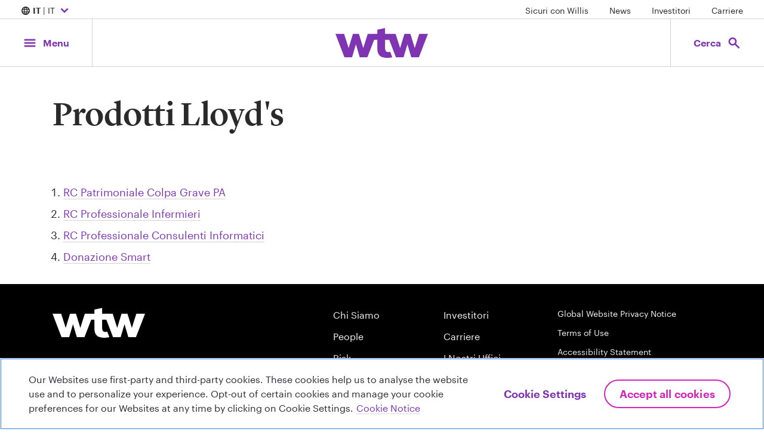

--- FILE ---
content_type: text/html; charset=utf-8
request_url: https://www.wtwco.com/it-it/notices/prodotti-lloyds
body_size: 228946
content:

<!-- WTW START -->
<!DOCTYPE html>
<html xmlns="https://www.w3.org/1999/xhtml"  lang='it-IT' xml:lang='it-IT'>
<head>
    <!-- OneTrust Cookies Consent Notice start for wtwco.com -->

    <script src="https://cdn.cookielaw.org/scripttemplates/otSDKStub.js" type="text/javascript" charset="UTF-8" data-domain-script="f547107a-3552-4382-94d8-cf2455c79bf1"></script>
    <script type="text/javascript">
        function OptanonWrapper() { }
    </script>
    <!-- OneTrust Cookies Consent Notice end for wtwco.com -->
    <!-- Google Tag Manager -->
    <script>

        window.dataLayer = window.dataLayer || [];

        (function (w, d, s, l, i) {
            w[l] = w[l] || []; w[l].push({
                'gtm.start':
                    new Date().getTime(), event: 'gtm.js'
            }); var f = d.getElementsByTagName(s)[0],
                j = d.createElement(s), dl = l != 'dataLayer' ? '&l=' + l : ''; j.async = true; j.src =
                    'https://www.googletagmanager.com/gtm.js?id=' + i + dl; f.parentNode.insertBefore(j, f);
        })( window, document, 'script', 'dataLayer', 'GTM-M7MKB8C8' );

    </script>
    <!-- End Google Tag Manager -->



    <meta charset="utf-8" />
    <meta name="viewport" content="width=device-width, initial-scale=1.0" />
    <!-- WTW END -->

    
    <title>Prodotti Lloyd&#39;s - WTW</title>

    <!-- WTW START -->
    <meta name="description" content="Prodotti Lloyd&#39;s" />
    <meta name="twitter:card" content="summary_large_image" />
    <meta property="og:title" content="Prodotti Lloyds" />
    <meta property="og:description" content="Prodotti Lloyd&#39;s" />
    <meta property="og:type" content="website" />
    <meta property="og:image" content="https://media.wtwco.com/-/media/WTW/Social-Brand-Refresh/generic-refresh/Getty-images-1267473515-1024x512.jpg?modified=20221019210427&amp;imgeng=meta_true" />
    <meta property="og:site_name" content="WTW" />
    <meta property="og:url" content="https://www.wtwco.com/it-it/notices/prodotti-lloyds" />
    <meta property="og:locale" content="it-IT" />


    

        <link rel="preconnect" href="//media.wtwco.com" crossorigin>
    <link rel="icon" href="/favicon.ico">

        <link href="https://www.wtwco.com/-/media/Feature/Resources/CSS-Files/main.css?modified=20250707201728&amp;v=2.0.0.0" rel="stylesheet" type="text/css" />

    
    

    
</head>
<!-- WTW END -->

<!-- WTW START -->

<body data-spy="scroll" data-target="#jump-nav-scroll-target" data-offset="120">
    <!-- WTW END -->
    <!-- Google Tag Manager (noscript) -->
    <noscript><iframe sandbox src="https://www.googletagmanager.com/ns.html?id=GTM-M7MKB8C8" height="0" width="0" style="display:none;visibility:hidden"></iframe></noscript>
    <!-- End Google Tag Manager (noscript) -->

    <a href="#main-content" aria-label="Vai al contenuto principale" class="sr-only skip-nav">Vai al contenuto principale</a>
    
    <div id="get-current-breakpoint">
        <div id="xs"></div>
        <div id="sm" class="d-none d-sm-block"></div>
        <div id="md" class="d-none d-md-block"></div>
        <div id="lg" class="d-none d-lg-block"></div>
        <div id="xl" class="d-none d-xl-block"></div>
    </div>
    <div class="site-nav">
        

    <div class="d-none d-md-flex w-100 justify-content-between site-nav__utility">
        <!--Country Selector-->
        <nav aria-label="Location Selector">
            <button type="button" aria-expanded="false" aria-controls="country-selector" class="font-p font-p-small site-nav__utility-btn" data-menu="country-selector--is-visible"
                onclick="linkClick(this);" 
                 data-etlabel="internal_link_click" data-selabel="Location Selector" data-ewlabel="Country Selector Open" data-cdlabel="Country Selector Open" data-cilabel="/sitecore/content/WTW"
                aria-label="Expand/collapse to choose your location and preferred language. Current location and language selection is Italy Italian">
            <span class="material-symbols-outlined" aria-hidden="true">language</span>

                <strong>IT</strong> | IT
                <span class="material-symbols-outlined" aria-hidden="true">expand_more</span>
            </button>
        </nav>

        <!--Utility Nav Desktop-->
                <nav class="site-nav__utility-links-container" aria-label="Featured Links">

                    <ul class="list-inline">
                                    <li class="list-inline-item">
<a href="https://clientportal.willis.it/SicuriConWillis/" data-cdlabel="Sicuri con Willis" rel="noopener noreferrer" onclick="linkClick(this);" data-selabel="Utility Nav" title="Accesso Clienti - Con Willis Towers Watson i professionisti hanno tante sicurezze in pi&#249;." class="font-p-small site-nav__utility-link" data-cilabel="https://clientportal.willis.it/SicuriConWillis/" data-ewlabel="Utility Nav" data-etlabel="header_navigation" target="_blank" >Sicuri con Willis</a>                                    </li>
                                    <li class="list-inline-item">
<a href="https://www.wtwco.com/it-it/news/all-news" data-cdlabel="News" onclick="linkClick(this);" data-selabel="Utility Nav" class="font-p-small site-nav__utility-link" data-cilabel="/sitecore/content/WTW/news/all-news" data-ewlabel="Utility Nav" data-etlabel="header_navigation" >News</a>                                    </li>
                                    <li class="list-inline-item">
<a href="https://investors.wtwco.com" data-cdlabel="Investitori" rel="noopener noreferrer" onclick="linkClick(this);" data-selabel="Utility Nav" class="font-p-small site-nav__utility-link" data-cilabel="https://investors.wtwco.com" data-ewlabel="Utility Nav" data-etlabel="header_navigation" target="_blank" >Investitori</a>                                    </li>
                                    <li class="list-inline-item">
<a href="https://careers.wtwco.com" data-cdlabel="Carriere" rel="noopener noreferrer" onclick="linkClick(this);" data-selabel="Utility Nav" class="font-p-small site-nav__utility-link" data-cilabel="https://careers.wtwco.com" data-ewlabel="Utility Nav" data-etlabel="header_navigation" target="_blank" >Carriere</a>                                    </li>
                    </ul>
                </nav>
    </div>

        <!--Main Navigation-->
        <div class="d-flex justify-content-between align-items-stretch site-nav__main">
            <!--Menu button-->
            <button class="btn btn-lg site-nav__btn site-nav__btn--menu" data-menu="menu-is-open" aria-expanded="false" aria-controls="site-menu" id="site-nav-toggle-btn"
                    onclick="mainNavClick(this,0)" data-elabel="Menu aria-label="Main Navigation; Click to expand/collapse menu">
                <span class="site-nav__btn__icon">
                    <span class="material-symbols-outlined" aria-hidden="true">menu</span>
                    <span class="material-symbols-outlined" aria-hidden="true">close</span>
                </span>
                <span class="site-nav__btn__label d-none d-md-block">
                    Menu
                </span>
            </button>

            <!--Navigation Menu-->
            <nav class="site-menu navbar navbar-expand-md p-0" aria-label="Main Menu" id="site-menu">
                <div data-menu-overlay class="site-menu__overlay"></div>
                <ul class="primary-menu col-lg-4 px-0 menu-panel-py" role="menubar">

                                    <li class="nav-item dropdown" role="none">
                                        <button type="button" class="btn dropdown-toggle menu-item menu-panel-px mt-0" data-toggle="dropdown" aria-haspopup="true" aria-expanded="false" role="menuitem" id="chi-siamo-menu"
                                                onclick="mainNavClick(this, 1)" data-elabel="Chi Siamo">
                                            <span class="menu-item__heading heading-4 underline-on-hover">Chi Siamo<span class="menu-item__arrow material-symbols-outlined" aria-hidden="true">arrow_forward_ios</span></span>
                                            </button>

                                            <!-- Nested Secondary Menu -->


                                            <div class="dropdown-menu secondary-menu offset-lg-4 col-lg-4 p-0 my-0">
                                                    <button class="menu-panel__back menu-panel-px heading-5 mb-0 py-3 w-100 text-left d-lg-none mb-4" role="menuitem">
                                                        <span class="material-symbols-outlined" aria-hidden="true">arrow_left</span> Chi Siamo
                                                    </button>
                                                    <ul class="secondary-menu-list px-0 menu-panel-py h-100" aria-labelledby="chi-siamo-menu" role="menu">
                                                                        <li role="none">
                                                                            <div class="menu-item mt-0 menu-panel-px">
                                                                                <a href="https://www.wtwco.com/it-it/about-us/overview"
                                                                                   class="heading-4 underline-on-hover dropdown-item" data-placement="right" data-toggle="popover" role="menuitem"
                                                                                   onclick="mainNavClick(this, 2)" data-elabel="Visione generale"
                                                                                   data-image="https://media.wtwco.com/-/media/WTW/Navigation/GettyImages-655058143-Overview-navpanel.jpg?modified=20220707135339&amp;imgeng=meta_true">
Visione generale                                                                                </a>
                                                                            </div>
                                                                        </li>
                                                                        <li role="none">
                                                                            <div class="menu-item mt-0 menu-panel-px">
                                                                                <a href="https://www.wtwco.com/it-it/about-us/our-leadership"
                                                                                   class="heading-4 underline-on-hover dropdown-item" data-placement="right" data-toggle="popover" role="menuitem"
                                                                                   onclick="mainNavClick(this, 2)" data-elabel="La nostra Global leadership"
                                                                                   data-image="https://media.wtwco.com/-/media/WTW/Navigation/GettyImages-1341193833-Our-Leadership-navpanel.jpg?modified=20220707135236&amp;imgeng=meta_true">
La nostra Global leadership                                                                                </a>
                                                                            </div>
                                                                        </li>
                                                                        <li role="none">
                                                                            <div class="menu-item mt-0 menu-panel-px">
                                                                                <a href="https://www.wtwco.com/it-it/about-us/our-leadership-italy"
                                                                                   class="heading-4 underline-on-hover dropdown-item" data-placement="right" data-toggle="popover" role="menuitem"
                                                                                   onclick="mainNavClick(this, 2)" data-elabel="Leadership Team - Italia"
                                                                                   data-image="">
Leadership Team - Italia                                                                                </a>
                                                                            </div>
                                                                        </li>
                                                                        <li role="none">
                                                                            <div class="menu-item mt-0 menu-panel-px">
                                                                                <a href="https://www.wtwco.com/it-it/about-us/our-history"
                                                                                   class="heading-4 underline-on-hover dropdown-item" data-placement="right" data-toggle="popover" role="menuitem"
                                                                                   onclick="mainNavClick(this, 2)" data-elabel="La nostra storia"
                                                                                   data-image="https://media.wtwco.com/-/media/WTW/Navigation/GettyImages-82832015-Our-History-navpanel.jpg?modified=20220707135407&amp;imgeng=meta_true">
La nostra storia                                                                                </a>
                                                                            </div>
                                                                        </li>
                                                                        <li role="none">
                                                                            <div class="menu-item mt-0 menu-panel-px">
                                                                                <a href="https://www.wtwco.com/it-it/about-us/inclusion-and-diversity"
                                                                                   class="heading-4 underline-on-hover dropdown-item" data-placement="right" data-toggle="popover" role="menuitem"
                                                                                   onclick="mainNavClick(this, 2)" data-elabel="Inclusione e diversit&#224;: l’impegno di Willis Towers Watson"
                                                                                   data-image="https://media.wtwco.com/-/media/WTW/Navigation/GettyImages-8517640-Inclusion-and-Diversity-navpanel.jpg?modified=20220707135441&amp;imgeng=meta_true">
Inclusione e diversità: l’impegno di Willis Towers Watson                                                                                </a>
                                                                            </div>
                                                                        </li>
                                                                        <li role="none">
                                                                            <div class="menu-item mt-0 menu-panel-px">
                                                                                <a href="https://www.wtwco.com/it-it/about-us/office-locations"
                                                                                   class="heading-4 underline-on-hover dropdown-item" data-placement="right" data-toggle="popover" role="menuitem"
                                                                                   onclick="mainNavClick(this, 2)" data-elabel="I Nostri Uffici"
                                                                                   data-image="https://media.wtwco.com/-/media/WTW/Navigation/GettyImages-1096081938-office-locations-navpanel.jpg?modified=20220707135038&amp;imgeng=meta_true">
I Nostri Uffici                                                                                </a>
                                                                            </div>
                                                                        </li>
                                                    </ul>
                                            </div>


                                        </li>
                                    <li class="nav-item dropdown" role="none">
                                        <button type="button" class="btn dropdown-toggle menu-item menu-panel-px mt-0" data-toggle="dropdown" aria-haspopup="true" aria-expanded="false" role="menuitem" id="soluzioni-menu"
                                                onclick="mainNavClick(this, 1)" data-elabel="Soluzioni">
                                            <span class="menu-item__heading heading-4 underline-on-hover">Soluzioni<span class="menu-item__arrow material-symbols-outlined" aria-hidden="true">arrow_forward_ios</span></span>
                                            </button>

                                            <!-- Nested Secondary Menu -->


                                            <div class="dropdown-menu secondary-menu offset-lg-4 col-lg-4 p-0 my-0">
                                                    <button class="menu-panel__back menu-panel-px heading-5 mb-0 py-3 w-100 text-left d-lg-none mb-4" role="menuitem">
                                                        <span class="material-symbols-outlined" aria-hidden="true">arrow_left</span> Soluzioni
                                                    </button>
                                                    <ul class="secondary-menu-list px-0 menu-panel-py h-100" aria-labelledby="soluzioni-menu" role="menu">
                                                                    <li role="none">
                                                                        <a href="#" class="menu-item mt-0 dropdown-toggle dropdown-item" role="menuitem" data-toggle="dropdown" aria-haspopup="true" aria-expanded="false" id="soluzioni-people-menu"
                                                                           onclick="mainNavClick(this, 2)" data-elabel="People">

                                                                            <div class="menu-panel-px">
                                                                                <span class="menu-item__heading heading-4 underline-on-hover">
                                                                                People<span class="menu-item__arrow material-symbols-outlined" aria-hidden="true">arrow_forward_ios</span></span>
                                                                                </div>

                                                                                        <p class="menu-item__description menu-panel-px font-p-small">Le persone liberano il vostro potenziale. Dal monitoraggio e valutazione del lavoro al miglioramento della salute e del benessere finanziario del vostro personale, contribuiamo a delineare una nuova prospettiva.</p>
                                                                            </a>

                                                                            <!-- Nested Tertiary Menu -->


                                                                            <div class="dropdown-menu tertiary-menu offset-lg-4 col-lg-4 p-0 my-0">

                                                                                <button class="menu-panel__back menu-panel-px heading-5 mb-0 py-3 w-100 text-left d-lg-none mb-4" role="menuitem">
                                                                                    <span class="material-symbols-outlined" aria-hidden="true">arrow_left</span> People
                                                                                </button>

                                                                                <ul class="tertiary-menu-list px-0 menu-panel-py" role="menu" aria-labelledby="soluzioni-people-menu">
                                                                                    <li class="menu-panel-px mb-5">
                                                                                        <a href="https://www.wtwco.com/it-it/people"
                                                                                           class="arrow-link align-items-center dropdown-item"
                                                                                           onclick="mainNavClick(this,3)" data-elabel="View all">
                                                                                            <span class="mb-0">View all</span>
                                                                                            <span class="material-symbols-outlined" aria-hidden="true">arrow_forward</span>
                                                                                        </a>
                                                                                    </li>
                                                                                                                                                                            <li class="menu-panel-px menu-item menu-item--link my-3 py-0" role="none">
                                                                                            <a class="dropdown-item" href="https://www.wtwco.com/it-it/solutions/climate-risk"
                                                                                               onclick="mainNavClick(this,3)" data-elabel="Clima"
                                                                                               role="menuitem">Clima</a>
                                                                                        </li>
                                                                                        <li class="menu-panel-px menu-item menu-item--link my-3 py-0" role="none">
                                                                                            <a class="dropdown-item" href="https://www.wtwco.com/it-it/solutions/compensation-strategy-and-design"
                                                                                               onclick="mainNavClick(this,3)" data-elabel="Progettazione e strategia retributiva"
                                                                                               role="menuitem">Progettazione e strategia retributiva</a>
                                                                                        </li>
                                                                                        <li class="menu-panel-px menu-item menu-item--link my-3 py-0" role="none">
                                                                                            <a class="dropdown-item" href="https://www.wtwco.com/it-it/solutions/cyber-risk-management-and-insurance"
                                                                                               onclick="mainNavClick(this,3)" data-elabel="Cyber Risk Management and Insurance"
                                                                                               role="menuitem">Cyber Risk Management and Insurance</a>
                                                                                        </li>
                                                                                        <li class="menu-panel-px menu-item menu-item--link my-3 py-0" role="none">
                                                                                            <a class="dropdown-item" href="https://www.wtwco.com/it-it/solutions/inclusion-and-diversity"
                                                                                               onclick="mainNavClick(this,3)" data-elabel="Diversit&#224;, equit&#224; e inclusione"
                                                                                               role="menuitem">Diversità, equità e inclusione</a>
                                                                                        </li>
                                                                                        <li class="menu-panel-px menu-item menu-item--link my-3 py-0" role="none">
                                                                                            <a class="dropdown-item" href="https://www.wtwco.com/it-it/solutions/employee-experience"
                                                                                               onclick="mainNavClick(this,3)" data-elabel="Employee Experience"
                                                                                               role="menuitem">Employee Experience</a>
                                                                                        </li>
                                                                                        <li class="menu-panel-px menu-item menu-item--link my-3 py-0" role="none">
                                                                                            <a class="dropdown-item" href="https://www.wtwco.com/it-it/solutions/wellbeing"
                                                                                               onclick="mainNavClick(this,3)" data-elabel="Wellbeing"
                                                                                               role="menuitem">Wellbeing</a>
                                                                                        </li>
                                                                                        <li class="menu-panel-px menu-item menu-item--link my-3 py-0" role="none">
                                                                                            <a class="dropdown-item" href="https://www.wtwco.com/it-it/solutions/executive-compensation"
                                                                                               onclick="mainNavClick(this,3)" data-elabel="Executive compensation"
                                                                                               role="menuitem">Executive compensation</a>
                                                                                        </li>
                                                                                        <li class="menu-panel-px menu-item menu-item--link my-3 py-0" role="none">
                                                                                            <a class="dropdown-item" href="https://www.wtwco.com/it-it/solutions/health-and-benefits"
                                                                                               onclick="mainNavClick(this,3)" data-elabel="Health and Benefits"
                                                                                               role="menuitem">Health and Benefits</a>
                                                                                        </li>
                                                                                        <li class="menu-panel-px menu-item menu-item--link my-3 py-0" role="none">
                                                                                            <a class="dropdown-item" href="https://www.wtwco.com/it-it/solutions/investments"
                                                                                               onclick="mainNavClick(this,3)" data-elabel="Investimenti"
                                                                                               role="menuitem">Investimenti</a>
                                                                                        </li>
                                                                                        <li class="menu-panel-px menu-item menu-item--link my-3 py-0" role="none">
                                                                                            <a class="dropdown-item" href="https://www.wtwco.com/it-it/solutions/mergers-and-acquisitions"
                                                                                               onclick="mainNavClick(this,3)" data-elabel="Fusioni e acquisizioni"
                                                                                               role="menuitem">Fusioni e acquisizioni</a>
                                                                                        </li>
                                                                                        <li class="menu-panel-px menu-item menu-item--link my-3 py-0" role="none">
                                                                                            <a class="dropdown-item" href="https://www.wtwco.com/it-it/solutions/pay-equity-and-pay-transparency"
                                                                                               onclick="mainNavClick(this,3)" data-elabel="Equit&#224; e Trasparenza Retributiva"
                                                                                               role="menuitem">Equità e Trasparenza Retributiva</a>
                                                                                        </li>
                                                                                        <li class="menu-panel-px menu-item menu-item--link my-3 py-0" role="none">
                                                                                            <a class="dropdown-item" href="https://www.wtwco.com/it-it/solutions/retirement"
                                                                                               onclick="mainNavClick(this,3)" data-elabel="Retirement"
                                                                                               role="menuitem">Retirement</a>
                                                                                        </li>
                                                                                        <li class="menu-panel-px menu-item menu-item--link my-3 py-0" role="none">
                                                                                            <a class="dropdown-item" href="https://www.wtwco.com/it-it/solutions/sustainability"
                                                                                               onclick="mainNavClick(this,3)" data-elabel="ESG e sostenibilit&#224;"
                                                                                               role="menuitem">ESG e sostenibilità</a>
                                                                                        </li>
                                                                                        <li class="menu-panel-px menu-item menu-item--link my-3 py-0" role="none">
                                                                                            <a class="dropdown-item" href="https://www.wtwco.com/it-it/solutions/total-rewards"
                                                                                               onclick="mainNavClick(this,3)" data-elabel="Total Reward"
                                                                                               role="menuitem">Total Reward</a>
                                                                                        </li>
                                                                                        <li class="menu-panel-px menu-item menu-item--link my-3 py-0" role="none">
                                                                                            <a class="dropdown-item" href="https://www.wtwco.com/it-it/solutions/work-transformation"
                                                                                               onclick="mainNavClick(this,3)" data-elabel="Future of work"
                                                                                               role="menuitem">Future of work</a>
                                                                                        </li>
                                                                                </ul>


                                                                            </div>


                                                                        </li>
                                                                    <li role="none">
                                                                        <a href="#" class="menu-item mt-0 dropdown-toggle dropdown-item" role="menuitem" data-toggle="dropdown" aria-haspopup="true" aria-expanded="false" id="soluzioni-risk-menu"
                                                                           onclick="mainNavClick(this, 2)" data-elabel="Risk">

                                                                            <div class="menu-panel-px">
                                                                                <span class="menu-item__heading heading-4 underline-on-hover">
                                                                                Risk<span class="menu-item__arrow material-symbols-outlined" aria-hidden="true">arrow_forward_ios</span></span>
                                                                                </div>

                                                                                        <p class="menu-item__description menu-panel-px font-p-small">La capacità di gestire il rischio è la chiave per ottenere il successo in uno scenario incerto.</p>
                                                                            </a>

                                                                            <!-- Nested Tertiary Menu -->


                                                                            <div class="dropdown-menu tertiary-menu offset-lg-4 col-lg-4 p-0 my-0">

                                                                                <button class="menu-panel__back menu-panel-px heading-5 mb-0 py-3 w-100 text-left d-lg-none mb-4" role="menuitem">
                                                                                    <span class="material-symbols-outlined" aria-hidden="true">arrow_left</span> Risk
                                                                                </button>

                                                                                <ul class="tertiary-menu-list px-0 menu-panel-py" role="menu" aria-labelledby="soluzioni-risk-menu">
                                                                                    <li class="menu-panel-px mb-5">
                                                                                        <a href="https://www.wtwco.com/it-it/risk"
                                                                                           class="arrow-link align-items-center dropdown-item"
                                                                                           onclick="mainNavClick(this,3)" data-elabel="View all">
                                                                                            <span class="mb-0">View all</span>
                                                                                            <span class="material-symbols-outlined" aria-hidden="true">arrow_forward</span>
                                                                                        </a>
                                                                                    </li>
                                                                                                                                                                            <li class="menu-panel-px menu-item menu-item--link my-3 py-0" role="none">
                                                                                            <a class="dropdown-item" href="https://www.wtwco.com/it-it/solutions/affinity"
                                                                                               onclick="mainNavClick(this,3)" data-elabel="Affinity Insurance"
                                                                                               role="menuitem">Affinity Insurance</a>
                                                                                        </li>
                                                                                        <li class="menu-panel-px menu-item menu-item--link my-3 py-0" role="none">
                                                                                            <a class="dropdown-item" href="https://www.wtwco.com/it-it/solutions/aviation-and-space"
                                                                                               onclick="mainNavClick(this,3)" data-elabel="Aviation &amp; Space"
                                                                                               role="menuitem">Aviation & Space</a>
                                                                                        </li>
                                                                                        <li class="menu-panel-px menu-item menu-item--link my-3 py-0" role="none">
                                                                                            <a class="dropdown-item" href="https://www.wtwco.com/it-it/solutions/captives"
                                                                                               onclick="mainNavClick(this,3)" data-elabel="Captive and Insurance Management Solutions"
                                                                                               role="menuitem">Captive and Insurance Management Solutions</a>
                                                                                        </li>
                                                                                        <li class="menu-panel-px menu-item menu-item--link my-3 py-0" role="none">
                                                                                            <a class="dropdown-item" href="https://www.wtwco.com/it-it/solutions/casualty"
                                                                                               onclick="mainNavClick(this,3)" data-elabel="Casualty"
                                                                                               role="menuitem">Casualty</a>
                                                                                        </li>
                                                                                        <li class="menu-panel-px menu-item menu-item--link my-3 py-0" role="none">
                                                                                            <a class="dropdown-item" href="https://www.wtwco.com/it-it/solutions/gestione-sinistri"
                                                                                               onclick="mainNavClick(this,3)" data-elabel="Gestione sinistri"
                                                                                               role="menuitem">Gestione sinistri</a>
                                                                                        </li>
                                                                                        <li class="menu-panel-px menu-item menu-item--link my-3 py-0" role="none">
                                                                                            <a class="dropdown-item" href="https://www.wtwco.com/it-it/solutions/climate-risk"
                                                                                               onclick="mainNavClick(this,3)" data-elabel="Clima"
                                                                                               role="menuitem">Clima</a>
                                                                                        </li>
                                                                                        <li class="menu-panel-px menu-item menu-item--link my-3 py-0" role="none">
                                                                                            <a class="dropdown-item" href="https://www.wtwco.com/it-it/solutions/corporate-risk-tools-and-technology"
                                                                                               onclick="mainNavClick(this,3)" data-elabel="Corporate Risk Tools and Technology"
                                                                                               role="menuitem">Corporate Risk Tools and Technology</a>
                                                                                        </li>
                                                                                        <li class="menu-panel-px menu-item menu-item--link my-3 py-0" role="none">
                                                                                            <a class="dropdown-item" href="https://www.wtwco.com/it-it/solutions/credit-political-risk-and-terrorism"
                                                                                               onclick="mainNavClick(this,3)" data-elabel="Soluzioni assicurative per copertura del rischio di credito, rischio politico e terrorismo"
                                                                                               role="menuitem">Soluzioni assicurative per copertura del rischio di credito, rischio politico e terrorismo</a>
                                                                                        </li>
                                                                                        <li class="menu-panel-px menu-item menu-item--link my-3 py-0" role="none">
                                                                                            <a class="dropdown-item" href="https://www.wtwco.com/it-it/solutions/cyber-risk-management-and-insurance"
                                                                                               onclick="mainNavClick(this,3)" data-elabel="Cyber Risk Management and Insurance"
                                                                                               role="menuitem">Cyber Risk Management and Insurance</a>
                                                                                        </li>
                                                                                        <li class="menu-panel-px menu-item menu-item--link my-3 py-0" role="none">
                                                                                            <a class="dropdown-item" href="https://www.wtwco.com/it-it/solutions/facultative"
                                                                                               onclick="mainNavClick(this,3)" data-elabel="Facoltativi"
                                                                                               role="menuitem">Facoltativi</a>
                                                                                        </li>
                                                                                        <li class="menu-panel-px menu-item menu-item--link my-3 py-0" role="none">
                                                                                            <a class="dropdown-item" href="https://www.wtwco.com/it-it/solutions/finex"
                                                                                               onclick="mainNavClick(this,3)" data-elabel="Financial, Professional and Executive Risks"
                                                                                               role="menuitem">Financial, Professional and Executive Risks</a>
                                                                                        </li>
                                                                                        <li class="menu-panel-px menu-item menu-item--link my-3 py-0" role="none">
                                                                                            <a class="dropdown-item" href="https://www.wtwco.com/it-it/solutions/health-and-benefits"
                                                                                               onclick="mainNavClick(this,3)" data-elabel="Health and Benefits"
                                                                                               role="menuitem">Health and Benefits</a>
                                                                                        </li>
                                                                                        <li class="menu-panel-px menu-item menu-item--link my-3 py-0" role="none">
                                                                                            <a class="dropdown-item" href="https://www.wtwco.com/it-it/solutions/insurance-consulting-and-technology"
                                                                                               onclick="mainNavClick(this,3)" data-elabel="Insurance Consulting and Technology"
                                                                                               role="menuitem">Insurance Consulting and Technology</a>
                                                                                        </li>
                                                                                        <li class="menu-panel-px menu-item menu-item--link my-3 py-0" role="none">
                                                                                            <a class="dropdown-item" href="https://www.wtwco.com/it-it/solutions/investments"
                                                                                               onclick="mainNavClick(this,3)" data-elabel="Investimenti"
                                                                                               role="menuitem">Investimenti</a>
                                                                                        </li>
                                                                                        <li class="menu-panel-px menu-item menu-item--link my-3 py-0" role="none">
                                                                                            <a class="dropdown-item" href="https://www.wtwco.com/it-it/solutions/marine"
                                                                                               onclick="mainNavClick(this,3)" data-elabel="Trasporti"
                                                                                               role="menuitem">Trasporti</a>
                                                                                        </li>
                                                                                        <li class="menu-panel-px menu-item menu-item--link my-3 py-0" role="none">
                                                                                            <a class="dropdown-item" href="https://www.wtwco.com/it-it/solutions/mergers-and-acquisitions"
                                                                                               onclick="mainNavClick(this,3)" data-elabel="Fusioni e acquisizioni"
                                                                                               role="menuitem">Fusioni e acquisizioni</a>
                                                                                        </li>
                                                                                        <li class="menu-panel-px menu-item menu-item--link my-3 py-0" role="none">
                                                                                            <a class="dropdown-item" href="https://www.wtwco.com/it-it/solutions/personal-lines"
                                                                                               onclick="mainNavClick(this,3)" data-elabel="Personal Lines e Private Client"
                                                                                               role="menuitem">Personal Lines e Private Client</a>
                                                                                        </li>
                                                                                        <li class="menu-panel-px menu-item menu-item--link my-3 py-0" role="none">
                                                                                            <a class="dropdown-item" href="https://www.wtwco.com/it-it/solutions/property"
                                                                                               onclick="mainNavClick(this,3)" data-elabel="Property Risk and Insurance Solutions"
                                                                                               role="menuitem">Property Risk and Insurance Solutions</a>
                                                                                        </li>
                                                                                        <li class="menu-panel-px menu-item menu-item--link my-3 py-0" role="none">
                                                                                            <a class="dropdown-item" href="https://www.wtwco.com/it-it/solutions/retirement"
                                                                                               onclick="mainNavClick(this,3)" data-elabel="Retirement"
                                                                                               role="menuitem">Retirement</a>
                                                                                        </li>
                                                                                        <li class="menu-panel-px menu-item menu-item--link my-3 py-0" role="none">
                                                                                            <a class="dropdown-item" href="https://www.wtwco.com/it-it/solutions/risk-and-analytics"
                                                                                               onclick="mainNavClick(this,3)" data-elabel="Risk &amp; Analytics"
                                                                                               role="menuitem">Risk & Analytics</a>
                                                                                        </li>
                                                                                        <li class="menu-panel-px menu-item menu-item--link my-3 py-0" role="none">
                                                                                            <a class="dropdown-item" href="https://www.wtwco.com/it-it/solutions/sustainability"
                                                                                               onclick="mainNavClick(this,3)" data-elabel="ESG e sostenibilit&#224;"
                                                                                               role="menuitem">ESG e sostenibilità</a>
                                                                                        </li>
                                                                                </ul>


                                                                            </div>


                                                                        </li>
                                                                    <li role="none">
                                                                        <a href="#" class="menu-item mt-0 dropdown-toggle dropdown-item" role="menuitem" data-toggle="dropdown" aria-haspopup="true" aria-expanded="false" id="soluzioni-capital-menu"
                                                                           onclick="mainNavClick(this, 2)" data-elabel="Capital">

                                                                            <div class="menu-panel-px">
                                                                                <span class="menu-item__heading heading-4 underline-on-hover">
                                                                                Capital<span class="menu-item__arrow material-symbols-outlined" aria-hidden="true">arrow_forward_ios</span></span>
                                                                                </div>

                                                                                        <p class="menu-item__description menu-panel-px font-p-small">Oggi più che mai, sfruttare al meglio il capitale significa risolvere una complessa equazione rischio-rendimento.</p>
                                                                            </a>

                                                                            <!-- Nested Tertiary Menu -->


                                                                            <div class="dropdown-menu tertiary-menu offset-lg-4 col-lg-4 p-0 my-0">

                                                                                <button class="menu-panel__back menu-panel-px heading-5 mb-0 py-3 w-100 text-left d-lg-none mb-4" role="menuitem">
                                                                                    <span class="material-symbols-outlined" aria-hidden="true">arrow_left</span> Capital
                                                                                </button>

                                                                                <ul class="tertiary-menu-list px-0 menu-panel-py" role="menu" aria-labelledby="soluzioni-capital-menu">
                                                                                    <li class="menu-panel-px mb-5">
                                                                                        <a href="https://www.wtwco.com/it-it/capital"
                                                                                           class="arrow-link align-items-center dropdown-item"
                                                                                           onclick="mainNavClick(this,3)" data-elabel="View all">
                                                                                            <span class="mb-0">View all</span>
                                                                                            <span class="material-symbols-outlined" aria-hidden="true">arrow_forward</span>
                                                                                        </a>
                                                                                    </li>
                                                                                                                                                                            <li class="menu-panel-px menu-item menu-item--link my-3 py-0" role="none">
                                                                                            <a class="dropdown-item" href="https://www.wtwco.com/it-it/solutions/captives"
                                                                                               onclick="mainNavClick(this,3)" data-elabel="Captive and Insurance Management Solutions"
                                                                                               role="menuitem">Captive and Insurance Management Solutions</a>
                                                                                        </li>
                                                                                        <li class="menu-panel-px menu-item menu-item--link my-3 py-0" role="none">
                                                                                            <a class="dropdown-item" href="https://www.wtwco.com/it-it/solutions/climate-risk"
                                                                                               onclick="mainNavClick(this,3)" data-elabel="Clima"
                                                                                               role="menuitem">Clima</a>
                                                                                        </li>
                                                                                        <li class="menu-panel-px menu-item menu-item--link my-3 py-0" role="none">
                                                                                            <a class="dropdown-item" href="https://www.wtwco.com/it-it/solutions/credit-political-risk-and-terrorism"
                                                                                               onclick="mainNavClick(this,3)" data-elabel="Soluzioni assicurative per copertura del rischio di credito, rischio politico e terrorismo"
                                                                                               role="menuitem">Soluzioni assicurative per copertura del rischio di credito, rischio politico e terrorismo</a>
                                                                                        </li>
                                                                                        <li class="menu-panel-px menu-item menu-item--link my-3 py-0" role="none">
                                                                                            <a class="dropdown-item" href="https://www.wtwco.com/it-it/solutions/cyber-risk-management-and-insurance"
                                                                                               onclick="mainNavClick(this,3)" data-elabel="Cyber Risk Management and Insurance"
                                                                                               role="menuitem">Cyber Risk Management and Insurance</a>
                                                                                        </li>
                                                                                        <li class="menu-panel-px menu-item menu-item--link my-3 py-0" role="none">
                                                                                            <a class="dropdown-item" href="https://www.wtwco.com/it-it/solutions/insurance-consulting-and-technology"
                                                                                               onclick="mainNavClick(this,3)" data-elabel="Insurance Consulting and Technology"
                                                                                               role="menuitem">Insurance Consulting and Technology</a>
                                                                                        </li>
                                                                                        <li class="menu-panel-px menu-item menu-item--link my-3 py-0" role="none">
                                                                                            <a class="dropdown-item" href="https://www.wtwco.com/it-it/solutions/investments"
                                                                                               onclick="mainNavClick(this,3)" data-elabel="Investimenti"
                                                                                               role="menuitem">Investimenti</a>
                                                                                        </li>
                                                                                        <li class="menu-panel-px menu-item menu-item--link my-3 py-0" role="none">
                                                                                            <a class="dropdown-item" href="https://www.wtwco.com/it-it/solutions/mergers-and-acquisitions"
                                                                                               onclick="mainNavClick(this,3)" data-elabel="Fusioni e acquisizioni"
                                                                                               role="menuitem">Fusioni e acquisizioni</a>
                                                                                        </li>
                                                                                        <li class="menu-panel-px menu-item menu-item--link my-3 py-0" role="none">
                                                                                            <a class="dropdown-item" href="https://www.wtwco.com/it-it/solutions/sustainability"
                                                                                               onclick="mainNavClick(this,3)" data-elabel="ESG e sostenibilit&#224;"
                                                                                               role="menuitem">ESG e sostenibilità</a>
                                                                                        </li>
                                                                                </ul>


                                                                            </div>


                                                                        </li>
                                                                    <li role="none">
                                                                        <a href="#" class="menu-item mt-0 dropdown-toggle dropdown-item" role="menuitem" data-toggle="dropdown" aria-haspopup="true" aria-expanded="false" id="soluzioni-settori-menu"
                                                                           onclick="mainNavClick(this, 2)" data-elabel="Settori">

                                                                            <div class="menu-panel-px">
                                                                                <span class="menu-item__heading heading-4 underline-on-hover">
                                                                                Settori<span class="menu-item__arrow material-symbols-outlined" aria-hidden="true">arrow_forward_ios</span></span>
                                                                                </div>

                                                                                        <p class="menu-item__description menu-panel-px font-p-small">I clienti chiedono competenze specialistiche di settore.</p>
                                                                            </a>

                                                                            <!-- Nested Tertiary Menu -->


                                                                            <div class="dropdown-menu tertiary-menu offset-lg-4 col-lg-4 p-0 my-0">

                                                                                <button class="menu-panel__back menu-panel-px heading-5 mb-0 py-3 w-100 text-left d-lg-none mb-4" role="menuitem">
                                                                                    <span class="material-symbols-outlined" aria-hidden="true">arrow_left</span> Settori
                                                                                </button>

                                                                                <ul class="tertiary-menu-list px-0 menu-panel-py" role="menu" aria-labelledby="soluzioni-settori-menu">
                                                                                                                                                                            <li class="menu-panel-px menu-item menu-item--link my-3 py-0" role="none">
                                                                                            <a class="dropdown-item" href="https://www.wtwco.com/it-it/solutions/aviation-and-space"
                                                                                               onclick="mainNavClick(this,3)" data-elabel="Aviation &amp; Space"
                                                                                               role="menuitem">Aviation & Space</a>
                                                                                        </li>
                                                                                        <li class="menu-panel-px menu-item menu-item--link my-3 py-0" role="none">
                                                                                            <a class="dropdown-item" href="https://www.wtwco.com/it-it/industries/automotive"
                                                                                               onclick="mainNavClick(this,3)" data-elabel="Automotive Solutions"
                                                                                               role="menuitem">Automotive Solutions</a>
                                                                                        </li>
                                                                                        <li class="menu-panel-px menu-item menu-item--link my-3 py-0" role="none">
                                                                                            <a class="dropdown-item" href="https://www.wtwco.com/it-it/industries/construction"
                                                                                               onclick="mainNavClick(this,3)" data-elabel="Construction"
                                                                                               role="menuitem">Construction</a>
                                                                                        </li>
                                                                                        <li class="menu-panel-px menu-item menu-item--link my-3 py-0" role="none">
                                                                                            <a class="dropdown-item" href="https://www.wtwco.com/it-it/industries/health-care"
                                                                                               onclick="mainNavClick(this,3)" data-elabel="Sanit&#224; Pubblica e Privata"
                                                                                               role="menuitem">Sanità Pubblica e Privata</a>
                                                                                        </li>
                                                                                        <li class="menu-panel-px menu-item menu-item--link my-3 py-0" role="none">
                                                                                            <a class="dropdown-item" href="https://www.wtwco.com/it-it/industries/life-science"
                                                                                               onclick="mainNavClick(this,3)" data-elabel="Life Science"
                                                                                               role="menuitem">Life Science</a>
                                                                                        </li>
                                                                                        <li class="menu-panel-px menu-item menu-item--link my-3 py-0" role="none">
                                                                                            <a class="dropdown-item" href="https://www.wtwco.com/it-it/solutions/marine"
                                                                                               onclick="mainNavClick(this,3)" data-elabel="Trasporti"
                                                                                               role="menuitem">Trasporti</a>
                                                                                        </li>
                                                                                        <li class="menu-panel-px menu-item menu-item--link my-3 py-0" role="none">
                                                                                            <a class="dropdown-item" href="https://www.wtwco.com/it-it/industries/natural-resources"
                                                                                               onclick="mainNavClick(this,3)" data-elabel="Natural Resources"
                                                                                               role="menuitem">Natural Resources</a>
                                                                                        </li>
                                                                                        <li class="menu-panel-px menu-item menu-item--link my-3 py-0" role="none">
                                                                                            <a class="dropdown-item" href="https://www.wtwco.com/it-it/industries/public-sector-and-higher-education"
                                                                                               onclick="mainNavClick(this,3)" data-elabel="Enti e Aziende Pubbliche"
                                                                                               role="menuitem">Enti e Aziende Pubbliche</a>
                                                                                        </li>
                                                                                        <li class="menu-panel-px menu-item menu-item--link my-3 py-0" role="none">
                                                                                            <a class="dropdown-item" href="https://www.wtwco.com/it-it/industries/sports-and-entertainment"
                                                                                               onclick="mainNavClick(this,3)" data-elabel="Sport e intrattenimento"
                                                                                               role="menuitem">Sport e intrattenimento</a>
                                                                                        </li>
                                                                                        <li class="menu-panel-px menu-item menu-item--link my-3 py-0" role="none">
                                                                                            <a class="dropdown-item" href="https://www.wtwco.com/it-it/industries/transportation-and-logistics"
                                                                                               onclick="mainNavClick(this,3)" data-elabel="Transportation and Logistics"
                                                                                               role="menuitem">Transportation and Logistics</a>
                                                                                        </li>
                                                                                </ul>


                                                                            </div>


                                                                        </li>
                                                    </ul>
                                            </div>


                                        </li>
                                    <li class="nav-item dropdown" role="none">
                                        <button type="button" class="btn dropdown-toggle menu-item menu-panel-px mt-0" data-toggle="dropdown" aria-haspopup="true" aria-expanded="false" role="menuitem" id="approfondimenti-menu"
                                                onclick="mainNavClick(this, 1)" data-elabel="Approfondimenti">
                                            <span class="menu-item__heading heading-4 underline-on-hover">Approfondimenti<span class="menu-item__arrow material-symbols-outlined" aria-hidden="true">arrow_forward_ios</span></span>
                                            </button>

                                            <!-- Nested Secondary Menu -->


                                            <div class="dropdown-menu secondary-menu offset-lg-4 col-lg-4 p-0 my-0">
                                                    <button class="menu-panel__back menu-panel-px heading-5 mb-0 py-3 w-100 text-left d-lg-none mb-4" role="menuitem">
                                                        <span class="material-symbols-outlined" aria-hidden="true">arrow_left</span> Approfondimenti
                                                    </button>
                                                    <ul class="secondary-menu-list px-0 menu-panel-py h-100" aria-labelledby="approfondimenti-menu" role="menu">
                                                                        <li role="none">
                                                                            <div class="menu-item mt-0 menu-panel-px">
                                                                                <a href="https://www.wtwco.com/it-it/insights/all-insights"
                                                                                   class="heading-4 underline-on-hover dropdown-item" data-placement="right" data-toggle="popover" role="menuitem"
                                                                                   onclick="mainNavClick(this, 2)" data-elabel="Approfondimenti"
                                                                                   data-image="https://media.wtwco.com/-/media/WTW/Navigation/Falcultative-navpanel-629710097.jpg?modified=20190211211300&amp;imgeng=meta_true">
Approfondimenti                                                                                </a>
                                                                            </div>
                                                                        </li>
                                                                        <li role="none">
                                                                            <div class="menu-item mt-0 menu-panel-px">
                                                                                <a href="javascript:void(0)"
                                                                                   class="heading-4 underline-on-hover dropdown-item" data-placement="right" data-toggle="popover" role="menuitem"
                                                                                   onclick="mainNavClick(this, 2)" data-elabel="In Evidenza"
                                                                                   data-image="https://media.wtwco.com/-/media/WTW/Navigation/TrendingTopics-navpanel-184876841.jpg?modified=20190211210020&amp;imgeng=meta_true">
In Evidenza                                                                                </a>
                                                                            </div>
                                                                        </li>
                                                    </ul>
                                            </div>


                                        </li>
                </ul>
                
    <a href="#" onclick="focusOnFirstMenu(this)" class="end-of-menu sr-only d-none d-lg-block">Fine del menu principale. Fare clic per tornare all&#39;inizio del menu o premere Esc per chiudere.</a>
    <!--Mobile Utility Nav-->
    <div class="mobile-utility-nav menu-item menu-panel-px d-md-none m-0 py-0">
                <ul class="menu-utils m-0">
                                <li class="menu-util">
<a href="https://clientportal.willis.it/SicuriConWillis/" data-cdlabel="Sicuri con Willis" rel="noopener noreferrer" onclick="linkClick(this);" data-selabel="Utility Nav" title="Accesso Clienti - Con Willis Towers Watson i professionisti hanno tante sicurezze in pi&#249;." class="heading-5 wtw-digital-black" data-cilabel="https://clientportal.willis.it/SicuriConWillis/" data-ewlabel="Utility Nav" data-etlabel="header_navigation" target="_blank" >Sicuri con Willis</a>                                </li>
                                <li class="menu-util">
<a href="https://www.wtwco.com/it-it/news/all-news" data-cdlabel="News" onclick="linkClick(this);" data-selabel="Utility Nav" class="heading-5 wtw-digital-black" data-cilabel="/sitecore/content/WTW/news/all-news" data-ewlabel="Utility Nav" data-etlabel="header_navigation" >News</a>                                </li>
                                <li class="menu-util">
<a href="https://investors.wtwco.com" data-cdlabel="Investitori" rel="noopener noreferrer" onclick="linkClick(this);" data-selabel="Utility Nav" class="heading-5 wtw-digital-black" data-cilabel="https://investors.wtwco.com" data-ewlabel="Utility Nav" data-etlabel="header_navigation" target="_blank" >Investitori</a>                                </li>
                                <li class="menu-util">
<a href="https://careers.wtwco.com" data-cdlabel="Carriere" rel="noopener noreferrer" onclick="linkClick(this);" data-selabel="Utility Nav" class="heading-5 wtw-digital-black" data-cilabel="https://careers.wtwco.com" data-ewlabel="Utility Nav" data-etlabel="header_navigation" target="_blank" >Carriere</a>                                </li>
                </ul>
    </div>
    <!--Mobile country Selector-->
    <div class="country-selector-container menu-item m-0 d-md-none">
        <button class="font-p menu-item menu-panel-px d-md-none"
                onclick="linkClick(this);"
                 data-etlabel="internal_link_click" data-selabel="Location Selector" data-ewlabel="Country Selector Open" data-cdlabel="Country Selector Open" data-cilabel="/sitecore/content/WTW"
                data-menu="country-selector--is-visible" aria-expanded="false" aria-controls="country-selector">
            <span class="material-symbols-outlined" aria-hidden="true">language</span>

            <strong>IT</strong> | IT
            <span class="menu-item__arrow material-symbols-outlined" aria-hidden="true">arrow_right</span>
        </button>
    </div>

                
                <div class="country-selector" id="country-selector">
    <input type="hidden" id="countryname" name="countryname" value="Italy" />
    <input type="hidden" id="languagename" name="languagename" value="Italian" />
    <input type="hidden" id="locationdetails" name="locationdetails" value="Choose your location" />
    <input type="hidden" id="dictionaryTerms" name="dictionaryterms" value="Choose your location" />
    <input type="hidden" id="carditem" name="carditem" value="/sitecore/content/WTW" />

    <div class="d-none d-md-flex w-100 justify-content-between site-nav__utility">
        <div class="">

            <button type="button" aria-expanded="false" aria-controls="country-selector" class="font-p font-p-small site-nav__utility-btn" data-menu="country-selector--is-visible"
                    onclick="linkClick(this);"
                     data-etlabel="internal_link_click" data-selabel="Location Selector" data-ewlabel="Country Selector Close" data-cdlabel="Country Selector Close" data-cilabel="/sitecore/content/WTW"
                    aria-label="Choose your location and preferred language. Current location and language selection is Italy Italian">
                <span class="material-symbols-outlined" aria-hidden="true">language</span>

                <strong>IT</strong> | IT
                <span class="material-symbols-outlined" aria-hidden="true">expand_more</span>
            </button>
        </div>
    </div>

    <div class="d-block d-md-none country-selector__breadcrumb-nav">
        <button type="button" aria-controls="country-selector" class="btn font-p font-p-large" data-menu-back="true"
                onclick="linkClick(this);"
                 data-etlabel="internal_link_click" data-selabel="Location Selector" data-ewlabel="Country Selector Close" data-cdlabel="Country Selector Close" data-cilabel="/sitecore/content/WTW">
            <span class="material-symbols-outlined" aria-hidden="true">arrow_left</span>
            <span class="material-symbols-outlined" aria-hidden="true">language</span>
            <strong>IT</strong> | IT

        </button>
    </div>

    <div class="country-selector__container pt-3">
        <div class="container">
            <div class="row justify-content-md-center">
                <div class="col-12 col-lg-10">
                    <button type="button" aria-controls="country-selector"
                            onclick="linkClick(this);"
                             data-etlabel="internal_link_click" data-selabel="Location Selector" data-ewlabel="Country Selector Close" data-cdlabel="X" data-cilabel="/sitecore/content/WTW"
                            data-menu-close="true" class="material-symbols-outlined d-none d-md-block btn-close" aria-label="Click to close the location selector">
                        close
                    </button>
                    <div class="mb-4 my-md-5 heading-1">Choose your location</div>
                    <div class="heading-5 mb-3">Select the location and the language that you prefer</div>

                    <div class="accordion country-selector__accordion" id="country-accordion">

                            <div class="country-selector__accordion-item">
                                <button class="collapsed btn heading-4 container country-selector__accordion-btn" type="button" data-toggle="collapse" data-target="#region0" aria-expanded="false" aria-controls="region0" id="region-0"
                                        aria-label="Accordion menu, Americas locations, click to expand / collapse the list of websites and languages available"
                                         data-etlabel="internal_link_click" data-selabel="Location Selector" data-ewlabel="Choose your location" data-cdlabel="Americas" data-cilabel="/sitecore/content/WTW" data-ctlabel="Region Open"
                                        onclick="if ($(this).hasClass('collapsed')) { $(this).data('ctlabel', 'Region Open') } else { $(this).data('ctlabel', 'Region Close') } linkClick(this);">
                                    <span class="row align-items-center">

                                        <span class="col-12 col-md-9 text-left">Americas</span>
                                    </span>

                                </button>

                                <div id="region0" class="container collapse" aria-labelledby="region-0" data-parent="#country-accordion">
                                    <div class="row table-responsive">
                                        <table class="col col-12 table">
                                            <caption>
                                                List of website locations and languages available in Americas
                                            </caption>
                                            <thead>
                                                <tr>
                                                    <th scope="col">Location</th>
                                                    <th scope="col">Languages Available</th>
                                                </tr>

                                            </thead>
                                            <tbody>
                                                    <tr>
                                                        <td class="heading-6 align-text-top">Argentina </td>
                                                        <td>

                                                            <ul class="text-left p-0 m-0">

                                                                    <li class="d-inline-block">
                                                                        <a href='/es-ar' class="country-selector__languages"
                                                                           aria-label="Willis Towers Watson Argentina  website in  Spanish, click to navigate to website"
                                                                           data-current_country="Argentina" data-current_language="Spanish" data-menu_text="Argentina | Spanish" onclick="switchLanguage('/es-ar','/es-ar', this); return false;"> Spanish</a>
                                                                    </li>

                                                            </ul>
                                                        </td>
                                                    </tr>
                                                    <tr>
                                                        <td class="heading-6 align-text-top">Bermuda </td>
                                                        <td>

                                                            <ul class="text-left p-0 m-0">

                                                                    <li class="d-inline-block">
                                                                        <a href='/en-bm' class="country-selector__languages"
                                                                           aria-label="Willis Towers Watson Bermuda  website in  English, click to navigate to website"
                                                                           data-current_country="Bermuda" data-current_language="English" data-menu_text="Bermuda | English" onclick="switchLanguage('/en-bm','/en-bm', this); return false;"> English</a>
                                                                    </li>

                                                            </ul>
                                                        </td>
                                                    </tr>
                                                    <tr>
                                                        <td class="heading-6 align-text-top">Brazil </td>
                                                        <td>

                                                            <ul class="text-left p-0 m-0">

                                                                    <li class="d-inline-block">
                                                                        <a href='/pt-br' class="country-selector__languages"
                                                                           aria-label="Willis Towers Watson Brazil  website in  Portuguese, click to navigate to website"
                                                                           data-current_country="Brazil" data-current_language="Portuguese" data-menu_text="Brazil | Portuguese" onclick="switchLanguage('/pt-br','/pt-br', this); return false;"> Portuguese</a>
                                                                    </li>

                                                            </ul>
                                                        </td>
                                                    </tr>
                                                    <tr>
                                                        <td class="heading-6 align-text-top">Canada </td>
                                                        <td>

                                                            <ul class="text-left p-0 m-0">

                                                                    <li class="d-inline-block">
                                                                        <a href='/en-ca' class="country-selector__languages"
                                                                           aria-label="Willis Towers Watson Canada  website in  English, click to navigate to website"
                                                                           data-current_country="Canada" data-current_language="English" data-menu_text="Canada | English" onclick="switchLanguage('/en-ca','/en-ca', this); return false;"> English</a>
                                                                    </li>
                                                                    <li class="d-inline-block">
                                                                        <a href='/fr-ca' class="country-selector__languages"
                                                                           aria-label="Willis Towers Watson Canada  website in  French, click to navigate to website"
                                                                           data-current_country="Canada" data-current_language="French" data-menu_text="Canada | French" onclick="switchLanguage('/fr-ca','/fr-ca', this); return false;"> French</a>
                                                                    </li>

                                                            </ul>
                                                        </td>
                                                    </tr>
                                                    <tr>
                                                        <td class="heading-6 align-text-top">Chile </td>
                                                        <td>

                                                            <ul class="text-left p-0 m-0">

                                                                    <li class="d-inline-block">
                                                                        <a href='/es-cl' class="country-selector__languages"
                                                                           aria-label="Willis Towers Watson Chile  website in  Spanish, click to navigate to website"
                                                                           data-current_country="Chile" data-current_language="Spanish" data-menu_text="Chile | Spanish" onclick="switchLanguage('/es-cl','/es-cl', this); return false;"> Spanish</a>
                                                                    </li>

                                                            </ul>
                                                        </td>
                                                    </tr>
                                                    <tr>
                                                        <td class="heading-6 align-text-top">Colombia </td>
                                                        <td>

                                                            <ul class="text-left p-0 m-0">

                                                                    <li class="d-inline-block">
                                                                        <a href='/es-co' class="country-selector__languages"
                                                                           aria-label="Willis Towers Watson Colombia  website in  Spanish, click to navigate to website"
                                                                           data-current_country="Colombia" data-current_language="Spanish" data-menu_text="Colombia | Spanish" onclick="switchLanguage('/es-co','/es-co', this); return false;"> Spanish</a>
                                                                    </li>

                                                            </ul>
                                                        </td>
                                                    </tr>
                                                    <tr>
                                                        <td class="heading-6 align-text-top">Costa Rica </td>
                                                        <td>

                                                            <ul class="text-left p-0 m-0">

                                                                    <li class="d-inline-block">
                                                                        <a href='/es-cr' class="country-selector__languages"
                                                                           aria-label="Willis Towers Watson Costa Rica  website in  Spanish, click to navigate to website"
                                                                           data-current_country="Costa Rica" data-current_language="Spanish" data-menu_text="Costa Rica | Spanish" onclick="switchLanguage('/es-cr','/es-cr', this); return false;"> Spanish</a>
                                                                    </li>

                                                            </ul>
                                                        </td>
                                                    </tr>
                                                    <tr>
                                                        <td class="heading-6 align-text-top">El Salvador </td>
                                                        <td>

                                                            <ul class="text-left p-0 m-0">

                                                                    <li class="d-inline-block">
                                                                        <a href='/es-sv' class="country-selector__languages"
                                                                           aria-label="Willis Towers Watson El Salvador  website in  Spanish, click to navigate to website"
                                                                           data-current_country="El Salvador" data-current_language="Spanish" data-menu_text="El Salvador | Spanish" onclick="switchLanguage('/es-sv','/es-sv', this); return false;"> Spanish</a>
                                                                    </li>

                                                            </ul>
                                                        </td>
                                                    </tr>
                                                    <tr>
                                                        <td class="heading-6 align-text-top">Guatemala </td>
                                                        <td>

                                                            <ul class="text-left p-0 m-0">

                                                                    <li class="d-inline-block">
                                                                        <a href='/es-gt' class="country-selector__languages"
                                                                           aria-label="Willis Towers Watson Guatemala  website in  Spanish, click to navigate to website"
                                                                           data-current_country="Guatemala" data-current_language="Spanish" data-menu_text="Guatemala | Spanish" onclick="switchLanguage('/es-gt','/es-gt', this); return false;"> Spanish</a>
                                                                    </li>

                                                            </ul>
                                                        </td>
                                                    </tr>
                                                    <tr>
                                                        <td class="heading-6 align-text-top">Honduras </td>
                                                        <td>

                                                            <ul class="text-left p-0 m-0">

                                                                    <li class="d-inline-block">
                                                                        <a href='/es-hn' class="country-selector__languages"
                                                                           aria-label="Willis Towers Watson Honduras  website in  Spanish, click to navigate to website"
                                                                           data-current_country="Honduras" data-current_language="Spanish" data-menu_text="Honduras | Spanish" onclick="switchLanguage('/es-hn','/es-hn', this); return false;"> Spanish</a>
                                                                    </li>

                                                            </ul>
                                                        </td>
                                                    </tr>
                                                    <tr>
                                                        <td class="heading-6 align-text-top">Mexico </td>
                                                        <td>

                                                            <ul class="text-left p-0 m-0">

                                                                    <li class="d-inline-block">
                                                                        <a href='/es-mx' class="country-selector__languages"
                                                                           aria-label="Willis Towers Watson Mexico  website in  Spanish, click to navigate to website"
                                                                           data-current_country="Mexico" data-current_language="Spanish" data-menu_text="Mexico | Spanish" onclick="switchLanguage('/es-mx','/es-mx', this); return false;"> Spanish</a>
                                                                    </li>

                                                            </ul>
                                                        </td>
                                                    </tr>
                                                    <tr>
                                                        <td class="heading-6 align-text-top">Nicaragua </td>
                                                        <td>

                                                            <ul class="text-left p-0 m-0">

                                                                    <li class="d-inline-block">
                                                                        <a href='/es-ni' class="country-selector__languages"
                                                                           aria-label="Willis Towers Watson Nicaragua  website in  Spanish, click to navigate to website"
                                                                           data-current_country="Nicaragua" data-current_language="Spanish" data-menu_text="Nicaragua | Spanish" onclick="switchLanguage('/es-ni','/es-ni', this); return false;"> Spanish</a>
                                                                    </li>

                                                            </ul>
                                                        </td>
                                                    </tr>
                                                    <tr>
                                                        <td class="heading-6 align-text-top">Panama </td>
                                                        <td>

                                                            <ul class="text-left p-0 m-0">

                                                                    <li class="d-inline-block">
                                                                        <a href='/es-pa' class="country-selector__languages"
                                                                           aria-label="Willis Towers Watson Panama  website in  Spanish, click to navigate to website"
                                                                           data-current_country="Panama" data-current_language="Spanish" data-menu_text="Panama | Spanish" onclick="switchLanguage('/es-pa','/es-pa', this); return false;"> Spanish</a>
                                                                    </li>

                                                            </ul>
                                                        </td>
                                                    </tr>
                                                    <tr>
                                                        <td class="heading-6 align-text-top">Peru </td>
                                                        <td>

                                                            <ul class="text-left p-0 m-0">

                                                                    <li class="d-inline-block">
                                                                        <a href='/es-pe' class="country-selector__languages"
                                                                           aria-label="Willis Towers Watson Peru  website in  Spanish, click to navigate to website"
                                                                           data-current_country="Peru" data-current_language="Spanish" data-menu_text="Peru | Spanish" onclick="switchLanguage('/es-pe','/es-pe', this); return false;"> Spanish</a>
                                                                    </li>

                                                            </ul>
                                                        </td>
                                                    </tr>
                                                    <tr>
                                                        <td class="heading-6 align-text-top">United States </td>
                                                        <td>

                                                            <ul class="text-left p-0 m-0">

                                                                    <li class="d-inline-block">
                                                                        <a href='/en-us' class="country-selector__languages"
                                                                           aria-label="Willis Towers Watson United States  website in  English, click to navigate to website"
                                                                           data-current_country="United States" data-current_language="English" data-menu_text="United States | English" onclick="switchLanguage('/en-us','/en-us', this); return false;"> English</a>
                                                                    </li>

                                                            </ul>
                                                        </td>
                                                    </tr>
                                                    <tr>
                                                        <td class="heading-6 align-text-top">Venezuela </td>
                                                        <td>

                                                            <ul class="text-left p-0 m-0">

                                                                    <li class="d-inline-block">
                                                                        <a href='/es-ve' class="country-selector__languages"
                                                                           aria-label="Willis Towers Watson Venezuela  website in  Spanish, click to navigate to website"
                                                                           data-current_country="Venezuela" data-current_language="Spanish" data-menu_text="Venezuela | Spanish" onclick="switchLanguage('/es-ve','/es-ve', this); return false;"> Spanish</a>
                                                                    </li>

                                                            </ul>
                                                        </td>
                                                    </tr>
                                            </tbody>
                                        </table>
                                    </div>

                                </div>

                            </div>
                            <div class="country-selector__accordion-item">
                                <button class="collapsed btn heading-4 container country-selector__accordion-btn" type="button" data-toggle="collapse" data-target="#region1" aria-expanded="false" aria-controls="region1" id="region-1"
                                        aria-label="Accordion menu, Asia-Pacific locations, click to expand / collapse the list of websites and languages available"
                                         data-etlabel="internal_link_click" data-selabel="Location Selector" data-ewlabel="Choose your location" data-cdlabel="Asia-Pacific" data-cilabel="/sitecore/content/WTW" data-ctlabel="Region Open"
                                        onclick="if ($(this).hasClass('collapsed')) { $(this).data('ctlabel', 'Region Open') } else { $(this).data('ctlabel', 'Region Close') } linkClick(this);">
                                    <span class="row align-items-center">

                                        <span class="col-12 col-md-9 text-left">Asia-Pacific</span>
                                    </span>

                                </button>

                                <div id="region1" class="container collapse" aria-labelledby="region-1" data-parent="#country-accordion">
                                    <div class="row table-responsive">
                                        <table class="col col-12 table">
                                            <caption>
                                                List of website locations and languages available in Asia-Pacific
                                            </caption>
                                            <thead>
                                                <tr>
                                                    <th scope="col">Location</th>
                                                    <th scope="col">Languages Available</th>
                                                </tr>

                                            </thead>
                                            <tbody>
                                                    <tr>
                                                        <td class="heading-6 align-text-top">Australia </td>
                                                        <td>

                                                            <ul class="text-left p-0 m-0">

                                                                    <li class="d-inline-block">
                                                                        <a href='/en-au' class="country-selector__languages"
                                                                           aria-label="Willis Towers Watson Australia  website in  English, click to navigate to website"
                                                                           data-current_country="Australia" data-current_language="English" data-menu_text="Australia | English" onclick="switchLanguage('/en-au','/en-au', this); return false;"> English</a>
                                                                    </li>

                                                            </ul>
                                                        </td>
                                                    </tr>
                                                    <tr>
                                                        <td class="heading-6 align-text-top">China </td>
                                                        <td>

                                                            <ul class="text-left p-0 m-0">

                                                                    <li class="d-inline-block">
                                                                        <a href='https://www.wtwco.cn/zh-cn' class="country-selector__languages"
                                                                           aria-label="Willis Towers Watson China  website in  Simplified Chinese, click to navigate to website"
                                                                           data-current_country="China" data-current_language="Simplified Chinese" data-menu_text="China | Simplified Chinese" onclick="switchLanguage('/zh-cn','https://www.wtwco.cn/zh-cn', this); return false;"> Simplified Chinese</a>
                                                                    </li>

                                                            </ul>
                                                        </td>
                                                    </tr>
                                                    <tr>
                                                        <td class="heading-6 align-text-top">Hong Kong (China, SAR) </td>
                                                        <td>

                                                            <ul class="text-left p-0 m-0">

                                                                    <li class="d-inline-block">
                                                                        <a href='/en-hk' class="country-selector__languages"
                                                                           aria-label="Willis Towers Watson Hong Kong (China, SAR)  website in  English, click to navigate to website"
                                                                           data-current_country="Hong Kong (China, SAR)" data-current_language="English" data-menu_text="Hong Kong (China, SAR) | English" onclick="switchLanguage('/en-hk','/en-hk', this); return false;"> English</a>
                                                                    </li>

                                                            </ul>
                                                        </td>
                                                    </tr>
                                                    <tr>
                                                        <td class="heading-6 align-text-top">India </td>
                                                        <td>

                                                            <ul class="text-left p-0 m-0">

                                                                    <li class="d-inline-block">
                                                                        <a href='/en-in' class="country-selector__languages"
                                                                           aria-label="Willis Towers Watson India  website in  English, click to navigate to website"
                                                                           data-current_country="India" data-current_language="English" data-menu_text="India | English" onclick="switchLanguage('/en-in','/en-in', this); return false;"> English</a>
                                                                    </li>

                                                            </ul>
                                                        </td>
                                                    </tr>
                                                    <tr>
                                                        <td class="heading-6 align-text-top">Indonesia </td>
                                                        <td>

                                                            <ul class="text-left p-0 m-0">

                                                                    <li class="d-inline-block">
                                                                        <a href='/en-id' class="country-selector__languages"
                                                                           aria-label="Willis Towers Watson Indonesia  website in  English, click to navigate to website"
                                                                           data-current_country="Indonesia" data-current_language="English" data-menu_text="Indonesia | English" onclick="switchLanguage('/en-id','/en-id', this); return false;"> English</a>
                                                                    </li>

                                                            </ul>
                                                        </td>
                                                    </tr>
                                                    <tr>
                                                        <td class="heading-6 align-text-top">Japan </td>
                                                        <td>

                                                            <ul class="text-left p-0 m-0">

                                                                    <li class="d-inline-block">
                                                                        <a href='/ja-jp' class="country-selector__languages"
                                                                           aria-label="Willis Towers Watson Japan  website in  Japanese, click to navigate to website"
                                                                           data-current_country="Japan" data-current_language="Japanese" data-menu_text="Japan | Japanese" onclick="switchLanguage('/ja-jp','/ja-jp', this); return false;"> Japanese</a>
                                                                    </li>

                                                            </ul>
                                                        </td>
                                                    </tr>
                                                    <tr>
                                                        <td class="heading-6 align-text-top">Korea </td>
                                                        <td>

                                                            <ul class="text-left p-0 m-0">

                                                                    <li class="d-inline-block">
                                                                        <a href='/ko-kr' class="country-selector__languages"
                                                                           aria-label="Willis Towers Watson Korea  website in  Korean, click to navigate to website"
                                                                           data-current_country="Korea" data-current_language="Korean" data-menu_text="Korea | Korean" onclick="switchLanguage('/ko-kr','/ko-kr', this); return false;"> Korean</a>
                                                                    </li>

                                                            </ul>
                                                        </td>
                                                    </tr>
                                                    <tr>
                                                        <td class="heading-6 align-text-top">Malaysia </td>
                                                        <td>

                                                            <ul class="text-left p-0 m-0">

                                                                    <li class="d-inline-block">
                                                                        <a href='/en-my' class="country-selector__languages"
                                                                           aria-label="Willis Towers Watson Malaysia  website in  English, click to navigate to website"
                                                                           data-current_country="Malaysia" data-current_language="English" data-menu_text="Malaysia | English" onclick="switchLanguage('/en-my','/en-my', this); return false;"> English</a>
                                                                    </li>

                                                            </ul>
                                                        </td>
                                                    </tr>
                                                    <tr>
                                                        <td class="heading-6 align-text-top">New Zealand </td>
                                                        <td>

                                                            <ul class="text-left p-0 m-0">

                                                                    <li class="d-inline-block">
                                                                        <a href='/en-nz' class="country-selector__languages"
                                                                           aria-label="Willis Towers Watson New Zealand  website in  English, click to navigate to website"
                                                                           data-current_country="New Zealand" data-current_language="English" data-menu_text="New Zealand | English" onclick="switchLanguage('/en-nz','/en-nz', this); return false;"> English</a>
                                                                    </li>

                                                            </ul>
                                                        </td>
                                                    </tr>
                                                    <tr>
                                                        <td class="heading-6 align-text-top">Philippines </td>
                                                        <td>

                                                            <ul class="text-left p-0 m-0">

                                                                    <li class="d-inline-block">
                                                                        <a href='/en-ph' class="country-selector__languages"
                                                                           aria-label="Willis Towers Watson Philippines  website in  English, click to navigate to website"
                                                                           data-current_country="Philippines" data-current_language="English" data-menu_text="Philippines | English" onclick="switchLanguage('/en-ph','/en-ph', this); return false;"> English</a>
                                                                    </li>

                                                            </ul>
                                                        </td>
                                                    </tr>
                                                    <tr>
                                                        <td class="heading-6 align-text-top">Singapore </td>
                                                        <td>

                                                            <ul class="text-left p-0 m-0">

                                                                    <li class="d-inline-block">
                                                                        <a href='/en-sg' class="country-selector__languages"
                                                                           aria-label="Willis Towers Watson Singapore  website in  English, click to navigate to website"
                                                                           data-current_country="Singapore" data-current_language="English" data-menu_text="Singapore | English" onclick="switchLanguage('/en-sg','/en-sg', this); return false;"> English</a>
                                                                    </li>

                                                            </ul>
                                                        </td>
                                                    </tr>
                                                    <tr>
                                                        <td class="heading-6 align-text-top">Taiwan </td>
                                                        <td>

                                                            <ul class="text-left p-0 m-0">

                                                                    <li class="d-inline-block">
                                                                        <a href='/zh-tw' class="country-selector__languages"
                                                                           aria-label="Willis Towers Watson Taiwan  website in  Traditional Chinese, click to navigate to website"
                                                                           data-current_country="Taiwan" data-current_language="Traditional Chinese" data-menu_text="Taiwan | Traditional Chinese" onclick="switchLanguage('/zh-tw','/zh-tw', this); return false;"> Traditional Chinese</a>
                                                                    </li>

                                                            </ul>
                                                        </td>
                                                    </tr>
                                                    <tr>
                                                        <td class="heading-6 align-text-top">Thailand </td>
                                                        <td>

                                                            <ul class="text-left p-0 m-0">

                                                                    <li class="d-inline-block">
                                                                        <a href='/en-th' class="country-selector__languages"
                                                                           aria-label="Willis Towers Watson Thailand  website in  English, click to navigate to website"
                                                                           data-current_country="Thailand" data-current_language="English" data-menu_text="Thailand | English" onclick="switchLanguage('/en-th','/en-th', this); return false;"> English</a>
                                                                    </li>
                                                                    <li class="d-inline-block">
                                                                        <a href='/th-th' class="country-selector__languages"
                                                                           aria-label="Willis Towers Watson Thailand  website in  Thai, click to navigate to website"
                                                                           data-current_country="Thailand" data-current_language="Thai" data-menu_text="Thailand | Thai" onclick="switchLanguage('/th-th','/th-th', this); return false;"> Thai</a>
                                                                    </li>

                                                            </ul>
                                                        </td>
                                                    </tr>
                                                    <tr>
                                                        <td class="heading-6 align-text-top">Vietnam </td>
                                                        <td>

                                                            <ul class="text-left p-0 m-0">

                                                                    <li class="d-inline-block">
                                                                        <a href='/en-vn' class="country-selector__languages"
                                                                           aria-label="Willis Towers Watson Vietnam  website in  English, click to navigate to website"
                                                                           data-current_country="Vietnam" data-current_language="English" data-menu_text="Vietnam | English" onclick="switchLanguage('/en-vn','/en-vn', this); return false;"> English</a>
                                                                    </li>
                                                                    <li class="d-inline-block">
                                                                        <a href='/vi-vn' class="country-selector__languages"
                                                                           aria-label="Willis Towers Watson Vietnam  website in  Vietnamese, click to navigate to website"
                                                                           data-current_country="Vietnam" data-current_language="Vietnamese" data-menu_text="Vietnam | Vietnamese" onclick="switchLanguage('/vi-vn','/vi-vn', this); return false;"> Vietnamese</a>
                                                                    </li>

                                                            </ul>
                                                        </td>
                                                    </tr>
                                            </tbody>
                                        </table>
                                    </div>

                                </div>

                            </div>
                            <div class="country-selector__accordion-item">
                                <button class="collapsed btn heading-4 container country-selector__accordion-btn" type="button" data-toggle="collapse" data-target="#region2" aria-expanded="false" aria-controls="region2" id="region-2"
                                        aria-label="Accordion menu, Europe locations, click to expand / collapse the list of websites and languages available"
                                         data-etlabel="internal_link_click" data-selabel="Location Selector" data-ewlabel="Choose your location" data-cdlabel="Europe" data-cilabel="/sitecore/content/WTW" data-ctlabel="Region Open"
                                        onclick="if ($(this).hasClass('collapsed')) { $(this).data('ctlabel', 'Region Open') } else { $(this).data('ctlabel', 'Region Close') } linkClick(this);">
                                    <span class="row align-items-center">

                                        <span class="col-12 col-md-9 text-left">Europe</span>
                                    </span>

                                </button>

                                <div id="region2" class="container collapse" aria-labelledby="region-2" data-parent="#country-accordion">
                                    <div class="row table-responsive">
                                        <table class="col col-12 table">
                                            <caption>
                                                List of website locations and languages available in Europe
                                            </caption>
                                            <thead>
                                                <tr>
                                                    <th scope="col">Location</th>
                                                    <th scope="col">Languages Available</th>
                                                </tr>

                                            </thead>
                                            <tbody>
                                                    <tr>
                                                        <td class="heading-6 align-text-top">Austria </td>
                                                        <td>

                                                            <ul class="text-left p-0 m-0">

                                                                    <li class="d-inline-block">
                                                                        <a href='/de-at' class="country-selector__languages"
                                                                           aria-label="Willis Towers Watson Austria  website in  German, click to navigate to website"
                                                                           data-current_country="Austria" data-current_language="German" data-menu_text="Austria | German" onclick="switchLanguage('/de-at','/de-at', this); return false;"> German</a>
                                                                    </li>

                                                            </ul>
                                                        </td>
                                                    </tr>
                                                    <tr>
                                                        <td class="heading-6 align-text-top">Belgium </td>
                                                        <td>

                                                            <ul class="text-left p-0 m-0">

                                                                    <li class="d-inline-block">
                                                                        <a href='/en-be' class="country-selector__languages"
                                                                           aria-label="Willis Towers Watson Belgium  website in  English, click to navigate to website"
                                                                           data-current_country="Belgium" data-current_language="English" data-menu_text="Belgium | English" onclick="switchLanguage('/en-be','/en-be', this); return false;"> English</a>
                                                                    </li>
                                                                    <li class="d-inline-block">
                                                                        <a href='/fr-be' class="country-selector__languages"
                                                                           aria-label="Willis Towers Watson Belgium  website in  French, click to navigate to website"
                                                                           data-current_country="Belgium" data-current_language="French" data-menu_text="Belgium | French" onclick="switchLanguage('/fr-be','/fr-be', this); return false;"> French</a>
                                                                    </li>
                                                                    <li class="d-inline-block">
                                                                        <a href='/nl-be' class="country-selector__languages"
                                                                           aria-label="Willis Towers Watson Belgium  website in  Flemish, click to navigate to website"
                                                                           data-current_country="Belgium" data-current_language="Flemish" data-menu_text="Belgium | Flemish" onclick="switchLanguage('/nl-be','/nl-be', this); return false;"> Flemish</a>
                                                                    </li>

                                                            </ul>
                                                        </td>
                                                    </tr>
                                                    <tr>
                                                        <td class="heading-6 align-text-top">Croatia </td>
                                                        <td>

                                                            <ul class="text-left p-0 m-0">

                                                                    <li class="d-inline-block">
                                                                        <a href='/en-hr' class="country-selector__languages"
                                                                           aria-label="Willis Towers Watson Croatia  website in  English, click to navigate to website"
                                                                           data-current_country="Croatia" data-current_language="English" data-menu_text="Croatia | English" onclick="switchLanguage('/en-hr','/en-hr', this); return false;"> English</a>
                                                                    </li>
                                                                    <li class="d-inline-block">
                                                                        <a href='/hr-hr' class="country-selector__languages"
                                                                           aria-label="Willis Towers Watson Croatia  website in  Croatian, click to navigate to website"
                                                                           data-current_country="Croatia" data-current_language="Croatian" data-menu_text="Croatia | Croatian" onclick="switchLanguage('/hr-hr','/hr-hr', this); return false;"> Croatian</a>
                                                                    </li>

                                                            </ul>
                                                        </td>
                                                    </tr>
                                                    <tr>
                                                        <td class="heading-6 align-text-top">Czech Republic </td>
                                                        <td>

                                                            <ul class="text-left p-0 m-0">

                                                                    <li class="d-inline-block">
                                                                        <a href='/en-cz' class="country-selector__languages"
                                                                           aria-label="Willis Towers Watson Czech Republic  website in  English, click to navigate to website"
                                                                           data-current_country="Czech Republic" data-current_language="English" data-menu_text="Czech Republic | English" onclick="switchLanguage('/en-cz','/en-cz', this); return false;"> English</a>
                                                                    </li>
                                                                    <li class="d-inline-block">
                                                                        <a href='/cs-cz' class="country-selector__languages"
                                                                           aria-label="Willis Towers Watson Czech Republic  website in  Czech, click to navigate to website"
                                                                           data-current_country="Czech Republic" data-current_language="Czech" data-menu_text="Czech Republic | Czech" onclick="switchLanguage('/cs-cz','/cs-cz', this); return false;"> Czech</a>
                                                                    </li>

                                                            </ul>
                                                        </td>
                                                    </tr>
                                                    <tr>
                                                        <td class="heading-6 align-text-top">Denmark </td>
                                                        <td>

                                                            <ul class="text-left p-0 m-0">

                                                                    <li class="d-inline-block">
                                                                        <a href='/da-dk' class="country-selector__languages"
                                                                           aria-label="Willis Towers Watson Denmark  website in  Danish, click to navigate to website"
                                                                           data-current_country="Denmark" data-current_language="Danish" data-menu_text="Denmark | Danish" onclick="switchLanguage('/da-dk','/da-dk', this); return false;"> Danish</a>
                                                                    </li>

                                                            </ul>
                                                        </td>
                                                    </tr>
                                                    <tr>
                                                        <td class="heading-6 align-text-top">Finland </td>
                                                        <td>

                                                            <ul class="text-left p-0 m-0">

                                                                    <li class="d-inline-block">
                                                                        <a href='/fi-fi' class="country-selector__languages"
                                                                           aria-label="Willis Towers Watson Finland  website in  Finnish, click to navigate to website"
                                                                           data-current_country="Finland" data-current_language="Finnish" data-menu_text="Finland | Finnish" onclick="switchLanguage('/fi-fi','/fi-fi', this); return false;"> Finnish</a>
                                                                    </li>

                                                            </ul>
                                                        </td>
                                                    </tr>
                                                    <tr>
                                                        <td class="heading-6 align-text-top">France </td>
                                                        <td>

                                                            <ul class="text-left p-0 m-0">

                                                                    <li class="d-inline-block">
                                                                        <a href='/fr-fr' class="country-selector__languages"
                                                                           aria-label="Willis Towers Watson France  website in  French, click to navigate to website"
                                                                           data-current_country="France" data-current_language="French" data-menu_text="France | French" onclick="switchLanguage('/fr-fr','/fr-fr', this); return false;"> French</a>
                                                                    </li>

                                                            </ul>
                                                        </td>
                                                    </tr>
                                                    <tr>
                                                        <td class="heading-6 align-text-top">Germany </td>
                                                        <td>

                                                            <ul class="text-left p-0 m-0">

                                                                    <li class="d-inline-block">
                                                                        <a href='/de-de' class="country-selector__languages"
                                                                           aria-label="Willis Towers Watson Germany  website in  German, click to navigate to website"
                                                                           data-current_country="Germany" data-current_language="German" data-menu_text="Germany | German" onclick="switchLanguage('/de-de','/de-de', this); return false;"> German</a>
                                                                    </li>

                                                            </ul>
                                                        </td>
                                                    </tr>
                                                    <tr>
                                                        <td class="heading-6 align-text-top">Greece </td>
                                                        <td>

                                                            <ul class="text-left p-0 m-0">

                                                                    <li class="d-inline-block">
                                                                        <a href='/el-gr' class="country-selector__languages"
                                                                           aria-label="Willis Towers Watson Greece  website in  Greek, click to navigate to website"
                                                                           data-current_country="Greece" data-current_language="Greek" data-menu_text="Greece | Greek" onclick="switchLanguage('/el-gr','/el-gr', this); return false;"> Greek</a>
                                                                    </li>

                                                            </ul>
                                                        </td>
                                                    </tr>
                                                    <tr>
                                                        <td class="heading-6 align-text-top">Hungary </td>
                                                        <td>

                                                            <ul class="text-left p-0 m-0">

                                                                    <li class="d-inline-block">
                                                                        <a href='/hu-hu' class="country-selector__languages"
                                                                           aria-label="Willis Towers Watson Hungary  website in  Hungarian, click to navigate to website"
                                                                           data-current_country="Hungary" data-current_language="Hungarian" data-menu_text="Hungary | Hungarian" onclick="switchLanguage('/hu-hu','/hu-hu', this); return false;"> Hungarian</a>
                                                                    </li>

                                                            </ul>
                                                        </td>
                                                    </tr>
                                                    <tr>
                                                        <td class="heading-6 align-text-top">Ireland </td>
                                                        <td>

                                                            <ul class="text-left p-0 m-0">

                                                                    <li class="d-inline-block">
                                                                        <a href='/en-ie' class="country-selector__languages"
                                                                           aria-label="Willis Towers Watson Ireland  website in  English, click to navigate to website"
                                                                           data-current_country="Ireland" data-current_language="English" data-menu_text="Ireland | English" onclick="switchLanguage('/en-ie','/en-ie', this); return false;"> English</a>
                                                                    </li>

                                                            </ul>
                                                        </td>
                                                    </tr>
                                                    <tr>
                                                        <td class="heading-6 align-text-top">Italy </td>
                                                        <td>

                                                            <ul class="text-left p-0 m-0">

                                                                    <li class="d-inline-block">
                                                                        <a href='/it-it' class="country-selector__languages"
                                                                           aria-label="Willis Towers Watson Italy  website in  Italian, click to navigate to website"
                                                                           data-current_country="Italy" data-current_language="Italian" data-menu_text="Italy | Italian" onclick="switchLanguage('/it-it','/it-it', this); return false;"> Italian</a>
                                                                    </li>

                                                            </ul>
                                                        </td>
                                                    </tr>
                                                    <tr>
                                                        <td class="heading-6 align-text-top">Kazakhstan </td>
                                                        <td>

                                                            <ul class="text-left p-0 m-0">

                                                                    <li class="d-inline-block">
                                                                        <a href='/kk-kz' class="country-selector__languages"
                                                                           aria-label="Willis Towers Watson Kazakhstan  website in  Kazakh, click to navigate to website"
                                                                           data-current_country="Kazakhstan" data-current_language="Kazakh" data-menu_text="Kazakhstan | Kazakh" onclick="switchLanguage('/kk-kz','/kk-kz', this); return false;"> Kazakh</a>
                                                                    </li>
                                                                    <li class="d-inline-block">
                                                                        <a href='/ru-kz' class="country-selector__languages"
                                                                           aria-label="Willis Towers Watson Kazakhstan  website in  Russian, click to navigate to website"
                                                                           data-current_country="Kazakhstan" data-current_language="Russian" data-menu_text="Kazakhstan | Russian" onclick="switchLanguage('/ru-kz','/ru-kz', this); return false;"> Russian</a>
                                                                    </li>

                                                            </ul>
                                                        </td>
                                                    </tr>
                                                    <tr>
                                                        <td class="heading-6 align-text-top">Luxembourg </td>
                                                        <td>

                                                            <ul class="text-left p-0 m-0">

                                                                    <li class="d-inline-block">
                                                                        <a href='/fr-lu' class="country-selector__languages"
                                                                           aria-label="Willis Towers Watson Luxembourg  website in  French, click to navigate to website"
                                                                           data-current_country="Luxembourg" data-current_language="French" data-menu_text="Luxembourg | French" onclick="switchLanguage('/fr-lu','/fr-lu', this); return false;"> French</a>
                                                                    </li>

                                                            </ul>
                                                        </td>
                                                    </tr>
                                                    <tr>
                                                        <td class="heading-6 align-text-top">Netherlands </td>
                                                        <td>

                                                            <ul class="text-left p-0 m-0">

                                                                    <li class="d-inline-block">
                                                                        <a href='/nl-nl' class="country-selector__languages"
                                                                           aria-label="Willis Towers Watson Netherlands  website in  Dutch, click to navigate to website"
                                                                           data-current_country="Netherlands" data-current_language="Dutch" data-menu_text="Netherlands | Dutch" onclick="switchLanguage('/nl-nl','/nl-nl', this); return false;"> Dutch</a>
                                                                    </li>
                                                                    <li class="d-inline-block">
                                                                        <a href='/en-nl' class="country-selector__languages"
                                                                           aria-label="Willis Towers Watson Netherlands  website in  English, click to navigate to website"
                                                                           data-current_country="Netherlands" data-current_language="English" data-menu_text="Netherlands | English" onclick="switchLanguage('/en-nl','/en-nl', this); return false;"> English</a>
                                                                    </li>

                                                            </ul>
                                                        </td>
                                                    </tr>
                                                    <tr>
                                                        <td class="heading-6 align-text-top">Norway </td>
                                                        <td>

                                                            <ul class="text-left p-0 m-0">

                                                                    <li class="d-inline-block">
                                                                        <a href='/nn-no' class="country-selector__languages"
                                                                           aria-label="Willis Towers Watson Norway  website in  Norwegian, click to navigate to website"
                                                                           data-current_country="Norway" data-current_language="Norwegian" data-menu_text="Norway | Norwegian" onclick="switchLanguage('/nn-no','/nn-no', this); return false;"> Norwegian</a>
                                                                    </li>

                                                            </ul>
                                                        </td>
                                                    </tr>
                                                    <tr>
                                                        <td class="heading-6 align-text-top">Poland </td>
                                                        <td>

                                                            <ul class="text-left p-0 m-0">

                                                                    <li class="d-inline-block">
                                                                        <a href='/pl-pl' class="country-selector__languages"
                                                                           aria-label="Willis Towers Watson Poland  website in  Polish, click to navigate to website"
                                                                           data-current_country="Poland" data-current_language="Polish" data-menu_text="Poland | Polish" onclick="switchLanguage('/pl-pl','/pl-pl', this); return false;"> Polish</a>
                                                                    </li>

                                                            </ul>
                                                        </td>
                                                    </tr>
                                                    <tr>
                                                        <td class="heading-6 align-text-top">Portugal </td>
                                                        <td>

                                                            <ul class="text-left p-0 m-0">

                                                                    <li class="d-inline-block">
                                                                        <a href='/pt-pt' class="country-selector__languages"
                                                                           aria-label="Willis Towers Watson Portugal  website in  Portuguese, click to navigate to website"
                                                                           data-current_country="Portugal" data-current_language="Portuguese" data-menu_text="Portugal | Portuguese" onclick="switchLanguage('/pt-pt','/pt-pt', this); return false;"> Portuguese</a>
                                                                    </li>

                                                            </ul>
                                                        </td>
                                                    </tr>
                                                    <tr>
                                                        <td class="heading-6 align-text-top">Romania </td>
                                                        <td>

                                                            <ul class="text-left p-0 m-0">

                                                                    <li class="d-inline-block">
                                                                        <a href='/ro-ro' class="country-selector__languages"
                                                                           aria-label="Willis Towers Watson Romania  website in  Romanian, click to navigate to website"
                                                                           data-current_country="Romania" data-current_language="Romanian" data-menu_text="Romania | Romanian" onclick="switchLanguage('/ro-ro','/ro-ro', this); return false;"> Romanian</a>
                                                                    </li>

                                                            </ul>
                                                        </td>
                                                    </tr>
                                                    <tr>
                                                        <td class="heading-6 align-text-top">Serbia </td>
                                                        <td>

                                                            <ul class="text-left p-0 m-0">

                                                                    <li class="d-inline-block">
                                                                        <a href='/sr-rs' class="country-selector__languages"
                                                                           aria-label="Willis Towers Watson Serbia  website in  Serbian, click to navigate to website"
                                                                           data-current_country="Serbia" data-current_language="Serbian" data-menu_text="Serbia | Serbian" onclick="switchLanguage('/sr-rs','/sr-rs', this); return false;"> Serbian</a>
                                                                    </li>

                                                            </ul>
                                                        </td>
                                                    </tr>
                                                    <tr>
                                                        <td class="heading-6 align-text-top">Slovakia </td>
                                                        <td>

                                                            <ul class="text-left p-0 m-0">

                                                                    <li class="d-inline-block">
                                                                        <a href='/sk-sk' class="country-selector__languages"
                                                                           aria-label="Willis Towers Watson Slovakia  website in  Slovak, click to navigate to website"
                                                                           data-current_country="Slovakia" data-current_language="Slovak" data-menu_text="Slovakia | Slovak" onclick="switchLanguage('/sk-sk','/sk-sk', this); return false;"> Slovak</a>
                                                                    </li>

                                                            </ul>
                                                        </td>
                                                    </tr>
                                                    <tr>
                                                        <td class="heading-6 align-text-top">Spain </td>
                                                        <td>

                                                            <ul class="text-left p-0 m-0">

                                                                    <li class="d-inline-block">
                                                                        <a href='/es-es' class="country-selector__languages"
                                                                           aria-label="Willis Towers Watson Spain  website in  Spanish, click to navigate to website"
                                                                           data-current_country="Spain" data-current_language="Spanish" data-menu_text="Spain | Spanish" onclick="switchLanguage('/es-es','/es-es', this); return false;"> Spanish</a>
                                                                    </li>

                                                            </ul>
                                                        </td>
                                                    </tr>
                                                    <tr>
                                                        <td class="heading-6 align-text-top">Sweden </td>
                                                        <td>

                                                            <ul class="text-left p-0 m-0">

                                                                    <li class="d-inline-block">
                                                                        <a href='/en-se' class="country-selector__languages"
                                                                           aria-label="Willis Towers Watson Sweden  website in  English, click to navigate to website"
                                                                           data-current_country="Sweden" data-current_language="English" data-menu_text="Sweden | English" onclick="switchLanguage('/en-se','/en-se', this); return false;"> English</a>
                                                                    </li>
                                                                    <li class="d-inline-block">
                                                                        <a href='/sv-se' class="country-selector__languages"
                                                                           aria-label="Willis Towers Watson Sweden  website in  Swedish, click to navigate to website"
                                                                           data-current_country="Sweden" data-current_language="Swedish" data-menu_text="Sweden | Swedish" onclick="switchLanguage('/sv-se','/sv-se', this); return false;"> Swedish</a>
                                                                    </li>

                                                            </ul>
                                                        </td>
                                                    </tr>
                                                    <tr>
                                                        <td class="heading-6 align-text-top">Switzerland </td>
                                                        <td>

                                                            <ul class="text-left p-0 m-0">

                                                                    <li class="d-inline-block">
                                                                        <a href='/en-ch' class="country-selector__languages"
                                                                           aria-label="Willis Towers Watson Switzerland  website in  English, click to navigate to website"
                                                                           data-current_country="Switzerland" data-current_language="English" data-menu_text="Switzerland | English" onclick="switchLanguage('/en-ch','/en-ch', this); return false;"> English</a>
                                                                    </li>
                                                                    <li class="d-inline-block">
                                                                        <a href='/fr-ch' class="country-selector__languages"
                                                                           aria-label="Willis Towers Watson Switzerland  website in  French, click to navigate to website"
                                                                           data-current_country="Switzerland" data-current_language="French" data-menu_text="Switzerland | French" onclick="switchLanguage('/fr-ch','/fr-ch', this); return false;"> French</a>
                                                                    </li>
                                                                    <li class="d-inline-block">
                                                                        <a href='/de-ch' class="country-selector__languages"
                                                                           aria-label="Willis Towers Watson Switzerland  website in  German, click to navigate to website"
                                                                           data-current_country="Switzerland" data-current_language="German" data-menu_text="Switzerland | German" onclick="switchLanguage('/de-ch','/de-ch', this); return false;"> German</a>
                                                                    </li>

                                                            </ul>
                                                        </td>
                                                    </tr>
                                                    <tr>
                                                        <td class="heading-6 align-text-top">Turkey </td>
                                                        <td>

                                                            <ul class="text-left p-0 m-0">

                                                                    <li class="d-inline-block">
                                                                        <a href='/tr-tr' class="country-selector__languages"
                                                                           aria-label="Willis Towers Watson Turkey  website in  Turkish, click to navigate to website"
                                                                           data-current_country="Turkey" data-current_language="Turkish" data-menu_text="Turkey | Turkish" onclick="switchLanguage('/tr-tr','/tr-tr', this); return false;"> Turkish</a>
                                                                    </li>

                                                            </ul>
                                                        </td>
                                                    </tr>
                                                    <tr>
                                                        <td class="heading-6 align-text-top">Ukraine </td>
                                                        <td>

                                                            <ul class="text-left p-0 m-0">

                                                                    <li class="d-inline-block">
                                                                        <a href='/uk-ua' class="country-selector__languages"
                                                                           aria-label="Willis Towers Watson Ukraine  website in  Ukrainian, click to navigate to website"
                                                                           data-current_country="Ukraine" data-current_language="Ukrainian" data-menu_text="Ukraine | Ukrainian" onclick="switchLanguage('/uk-ua','/uk-ua', this); return false;"> Ukrainian</a>
                                                                    </li>

                                                            </ul>
                                                        </td>
                                                    </tr>
                                                    <tr>
                                                        <td class="heading-6 align-text-top">United Kingdom </td>
                                                        <td>

                                                            <ul class="text-left p-0 m-0">

                                                                    <li class="d-inline-block">
                                                                        <a href='/en-gb' class="country-selector__languages"
                                                                           aria-label="Willis Towers Watson United Kingdom  website in  English, click to navigate to website"
                                                                           data-current_country="United Kingdom" data-current_language="English" data-menu_text="United Kingdom | English" onclick="switchLanguage('/en-gb','/en-gb', this); return false;"> English</a>
                                                                    </li>

                                                            </ul>
                                                        </td>
                                                    </tr>
                                            </tbody>
                                        </table>
                                    </div>

                                </div>

                            </div>
                            <div class="country-selector__accordion-item">
                                <button class="collapsed btn heading-4 container country-selector__accordion-btn" type="button" data-toggle="collapse" data-target="#region3" aria-expanded="false" aria-controls="region3" id="region-3"
                                        aria-label="Accordion menu, Middle East and Africa locations, click to expand / collapse the list of websites and languages available"
                                         data-etlabel="internal_link_click" data-selabel="Location Selector" data-ewlabel="Choose your location" data-cdlabel="Middle East and Africa" data-cilabel="/sitecore/content/WTW" data-ctlabel="Region Open"
                                        onclick="if ($(this).hasClass('collapsed')) { $(this).data('ctlabel', 'Region Open') } else { $(this).data('ctlabel', 'Region Close') } linkClick(this);">
                                    <span class="row align-items-center">

                                        <span class="col-12 col-md-9 text-left">Middle East and Africa</span>
                                    </span>

                                </button>

                                <div id="region3" class="container collapse" aria-labelledby="region-3" data-parent="#country-accordion">
                                    <div class="row table-responsive">
                                        <table class="col col-12 table">
                                            <caption>
                                                List of website locations and languages available in Middle East and Africa
                                            </caption>
                                            <thead>
                                                <tr>
                                                    <th scope="col">Location</th>
                                                    <th scope="col">Languages Available</th>
                                                </tr>

                                            </thead>
                                            <tbody>
                                                    <tr>
                                                        <td class="heading-6 align-text-top">Cameroon </td>
                                                        <td>

                                                            <ul class="text-left p-0 m-0">

                                                                    <li class="d-inline-block">
                                                                        <a href='/en-cm' class="country-selector__languages"
                                                                           aria-label="Willis Towers Watson Cameroon  website in  English, click to navigate to website"
                                                                           data-current_country="Cameroon" data-current_language="English" data-menu_text="Cameroon | English" onclick="switchLanguage('/en-cm','/en-cm', this); return false;"> English</a>
                                                                    </li>
                                                                    <li class="d-inline-block">
                                                                        <a href='/fr-cm' class="country-selector__languages"
                                                                           aria-label="Willis Towers Watson Cameroon  website in  French, click to navigate to website"
                                                                           data-current_country="Cameroon" data-current_language="French" data-menu_text="Cameroon | French" onclick="switchLanguage('/fr-cm','/fr-cm', this); return false;"> French</a>
                                                                    </li>

                                                            </ul>
                                                        </td>
                                                    </tr>
                                                    <tr>
                                                        <td class="heading-6 align-text-top">Congo </td>
                                                        <td>

                                                            <ul class="text-left p-0 m-0">

                                                                    <li class="d-inline-block">
                                                                        <a href='/fr-cd' class="country-selector__languages"
                                                                           aria-label="Willis Towers Watson Congo  website in  French, click to navigate to website"
                                                                           data-current_country="Congo" data-current_language="French" data-menu_text="Congo | French" onclick="switchLanguage('/fr-cd','/fr-cd', this); return false;"> French</a>
                                                                    </li>

                                                            </ul>
                                                        </td>
                                                    </tr>
                                                    <tr>
                                                        <td class="heading-6 align-text-top">Egypt </td>
                                                        <td>

                                                            <ul class="text-left p-0 m-0">

                                                                    <li class="d-inline-block">
                                                                        <a href='/en-eg' class="country-selector__languages"
                                                                           aria-label="Willis Towers Watson Egypt  website in  English, click to navigate to website"
                                                                           data-current_country="Egypt" data-current_language="English" data-menu_text="Egypt | English" onclick="switchLanguage('/en-eg','/en-eg', this); return false;"> English</a>
                                                                    </li>

                                                            </ul>
                                                        </td>
                                                    </tr>
                                                    <tr>
                                                        <td class="heading-6 align-text-top">Ghana </td>
                                                        <td>

                                                            <ul class="text-left p-0 m-0">

                                                                    <li class="d-inline-block">
                                                                        <a href='/en-gh' class="country-selector__languages"
                                                                           aria-label="Willis Towers Watson Ghana  website in English, click to navigate to website"
                                                                           data-current_country="Ghana" data-current_language="English" data-menu_text="Ghana |English" onclick="switchLanguage('/en-gh','/en-gh', this); return false;">English</a>
                                                                    </li>

                                                            </ul>
                                                        </td>
                                                    </tr>
                                                    <tr>
                                                        <td class="heading-6 align-text-top">Ivory Coast </td>
                                                        <td>

                                                            <ul class="text-left p-0 m-0">

                                                                    <li class="d-inline-block">
                                                                        <a href='/fr-ci' class="country-selector__languages"
                                                                           aria-label="Willis Towers Watson Ivory Coast  website in  French, click to navigate to website"
                                                                           data-current_country="Ivory Coast" data-current_language="French" data-menu_text="Ivory Coast | French" onclick="switchLanguage('/fr-ci','/fr-ci', this); return false;"> French</a>
                                                                    </li>

                                                            </ul>
                                                        </td>
                                                    </tr>
                                                    <tr>
                                                        <td class="heading-6 align-text-top">Israel </td>
                                                        <td>

                                                            <ul class="text-left p-0 m-0">

                                                                    <li class="d-inline-block">
                                                                        <a href='/en-il' class="country-selector__languages"
                                                                           aria-label="Willis Towers Watson Israel  website in  English, click to navigate to website"
                                                                           data-current_country="Israel" data-current_language="English" data-menu_text="Israel | English" onclick="switchLanguage('/en-il','/en-il', this); return false;"> English</a>
                                                                    </li>

                                                            </ul>
                                                        </td>
                                                    </tr>
                                                    <tr>
                                                        <td class="heading-6 align-text-top">Jordan </td>
                                                        <td>

                                                            <ul class="text-left p-0 m-0">

                                                                    <li class="d-inline-block">
                                                                        <a href='/en-jo' class="country-selector__languages"
                                                                           aria-label="Willis Towers Watson Jordan  website in  English, click to navigate to website"
                                                                           data-current_country="Jordan" data-current_language="English" data-menu_text="Jordan | English" onclick="switchLanguage('/en-jo','/en-jo', this); return false;"> English</a>
                                                                    </li>

                                                            </ul>
                                                        </td>
                                                    </tr>
                                                    <tr>
                                                        <td class="heading-6 align-text-top">Kenya </td>
                                                        <td>

                                                            <ul class="text-left p-0 m-0">

                                                                    <li class="d-inline-block">
                                                                        <a href='/en-ke' class="country-selector__languages"
                                                                           aria-label="Willis Towers Watson Kenya  website in  English, click to navigate to website"
                                                                           data-current_country="Kenya" data-current_language="English" data-menu_text="Kenya | English" onclick="switchLanguage('/en-ke','/en-ke', this); return false;"> English</a>
                                                                    </li>

                                                            </ul>
                                                        </td>
                                                    </tr>
                                                    <tr>
                                                        <td class="heading-6 align-text-top">Kuwait </td>
                                                        <td>

                                                            <ul class="text-left p-0 m-0">

                                                                    <li class="d-inline-block">
                                                                        <a href='/en-kw' class="country-selector__languages"
                                                                           aria-label="Willis Towers Watson Kuwait  website in  English, click to navigate to website"
                                                                           data-current_country="Kuwait" data-current_language="English" data-menu_text="Kuwait | English" onclick="switchLanguage('/en-kw','/en-kw', this); return false;"> English</a>
                                                                    </li>

                                                            </ul>
                                                        </td>
                                                    </tr>
                                                    <tr>
                                                        <td class="heading-6 align-text-top">Mauritius </td>
                                                        <td>

                                                            <ul class="text-left p-0 m-0">

                                                                    <li class="d-inline-block">
                                                                        <a href='/en-mu' class="country-selector__languages"
                                                                           aria-label="Willis Towers Watson Mauritius  website in  English, click to navigate to website"
                                                                           data-current_country="Mauritius" data-current_language="English" data-menu_text="Mauritius | English" onclick="switchLanguage('/en-mu','/en-mu', this); return false;"> English</a>
                                                                    </li>

                                                            </ul>
                                                        </td>
                                                    </tr>
                                                    <tr>
                                                        <td class="heading-6 align-text-top">Nigeria </td>
                                                        <td>

                                                            <ul class="text-left p-0 m-0">

                                                                    <li class="d-inline-block">
                                                                        <a href='/en-ng' class="country-selector__languages"
                                                                           aria-label="Willis Towers Watson Nigeria  website in  English, click to navigate to website"
                                                                           data-current_country="Nigeria" data-current_language="English" data-menu_text="Nigeria | English" onclick="switchLanguage('/en-ng','/en-ng', this); return false;"> English</a>
                                                                    </li>

                                                            </ul>
                                                        </td>
                                                    </tr>
                                                    <tr>
                                                        <td class="heading-6 align-text-top">Saudi Arabia </td>
                                                        <td>

                                                            <ul class="text-left p-0 m-0">

                                                                    <li class="d-inline-block">
                                                                        <a href='/en-sa' class="country-selector__languages"
                                                                           aria-label="Willis Towers Watson Saudi Arabia  website in  English, click to navigate to website"
                                                                           data-current_country="Saudi Arabia" data-current_language="English" data-menu_text="Saudi Arabia | English" onclick="switchLanguage('/en-sa','/en-sa', this); return false;"> English</a>
                                                                    </li>

                                                            </ul>
                                                        </td>
                                                    </tr>
                                                    <tr>
                                                        <td class="heading-6 align-text-top">Senegal	</td>
                                                        <td>

                                                            <ul class="text-left p-0 m-0">

                                                                    <li class="d-inline-block">
                                                                        <a href='/fr-sn' class="country-selector__languages"
                                                                           aria-label="Willis Towers Watson Senegal	 website in  French, click to navigate to website"
                                                                           data-current_country="Senegal" data-current_language="French" data-menu_text="Senegal	| French" onclick="switchLanguage('/fr-sn','/fr-sn', this); return false;"> French</a>
                                                                    </li>

                                                            </ul>
                                                        </td>
                                                    </tr>
                                                    <tr>
                                                        <td class="heading-6 align-text-top">South Africa </td>
                                                        <td>

                                                            <ul class="text-left p-0 m-0">

                                                                    <li class="d-inline-block">
                                                                        <a href='/en-za' class="country-selector__languages"
                                                                           aria-label="Willis Towers Watson South Africa  website in  English, click to navigate to website"
                                                                           data-current_country="South Africa" data-current_language="English" data-menu_text="South Africa | English" onclick="switchLanguage('/en-za','/en-za', this); return false;"> English</a>
                                                                    </li>

                                                            </ul>
                                                        </td>
                                                    </tr>
                                                    <tr>
                                                        <td class="heading-6 align-text-top">UAE </td>
                                                        <td>

                                                            <ul class="text-left p-0 m-0">

                                                                    <li class="d-inline-block">
                                                                        <a href='/en-ae' class="country-selector__languages"
                                                                           aria-label="Willis Towers Watson UAE  website in  English, click to navigate to website"
                                                                           data-current_country="UAE" data-current_language="English" data-menu_text="UAE | English" onclick="switchLanguage('/en-ae','/en-ae', this); return false;"> English</a>
                                                                    </li>

                                                            </ul>
                                                        </td>
                                                    </tr>
                                                    <tr>
                                                        <td class="heading-6 align-text-top">Uganda </td>
                                                        <td>

                                                            <ul class="text-left p-0 m-0">

                                                                    <li class="d-inline-block">
                                                                        <a href='/en-ug' class="country-selector__languages"
                                                                           aria-label="Willis Towers Watson Uganda  website in  English, click to navigate to website"
                                                                           data-current_country="Uganda" data-current_language="English" data-menu_text="Uganda | English" onclick="switchLanguage('/en-ug','/en-ug', this); return false;"> English</a>
                                                                    </li>

                                                            </ul>
                                                        </td>
                                                    </tr>
                                            </tbody>
                                        </table>
                                    </div>

                                </div>

                            </div>

                    </div>

                </div>
            </div>
        </div>
    </div>
    <button class="tab-trap-button sr-only"></button>
</div>
            </nav>

            <div class="col d-flex justify-content-center align-items-center site-nav-border-l site-nav-border-r">
                <a href="https://www.wtwco.com/it-it" class="site-nav__logo p-2"
                    onclick="linkClick(this);"
                     data-etlabel="header_navigation" data-selabel="Logo" data-ewlabel="Logo (header)" data-cdlabel="WTW" data-cilabel="/sitecore/content/WTW"                  
                   aria-label="Willis Towers Watson; Click to navigate to the homepage">
                    <div class="d-block d-lg-none">
<img src="https://media.wtwco.com/-/media/WTW/Logo/Logo_Mobile.svg?iar=0&amp;modified=20240701125225&amp;imgeng=meta_true&amp;hash=C16FDBB4DD613110BB98E6E6A6B405A3" alt="Willis Towers Watson Logo" />                    </div>
                    <div class="d-none d-lg-block">
<img src="https://media.wtwco.com/-/media/WTW/Logo/Logo_Desktop.svg?iar=0&amp;modified=20240701125225&amp;imgeng=meta_true&amp;hash=56F49BEC51919C8E565A890FBF0C1B85" alt="Willis Towers Watson Logo" />
                    </div>
                </a>
            </div>
            <button class="btn btn-lg site-nav__btn site-nav__btn--search-menu" data-menu="search-menu-is-visible" aria-expanded="false" aria-controls="search-menu"
                onclick="if (!$('body').hasClass('search-menu-is-visible')) { $(this).data('ctlabel', 'Opened Search') } else { $(this).data('ctlabel', 'Closed Search') } linkClick(this);" 
                 data-etlabel="internal_link_click" data-selabel="Search Button" data-ewlabel="Cosa stai cercando?" data-cdlabel="Cerca" data-cilabel="/sitecore/content/WTW/Search" data-ctlabel="Opened Search"
                    aria-label="Open search, click to open/close search interface">
                <span class="site-nav__btn__label d-none d-md-block">
                    Cerca
                </span>
                <span class="site-nav__btn__icon">
                    <span class="material-symbols-outlined" aria-hidden="true">search</span>
                    <span class="material-symbols-outlined" aria-hidden="true">close</span>
                </span>
            </button>

            
            <section class="search-menu" id="search-menu">
                <div class="container">
                    <div class="row">
                        <div class="col-12">
                            <div class="search-bar">
                                
                                <div class="heading-5">Cosa stai cercando?</div>
                                







<script type="text/javascript">
        // TODO: add above


        // Important * Workaround to initialize prebinding attributes on all the elements used in the Searchbox container.
        document.addEventListener("CoveoSearchEndpointInitialized", function () {

            var searchbox = document.getElementById("_185F67BF-1D73-4AEE-9564-FDE5B0EB24D9");
            searchbox.dataset.enableSearchAsYouType = "false"; //WTW-1967
            searchbox.dataset.enableFieldAddon = "true";
            searchbox.dataset.enableQuerySuggestAddon = "true";
            searchbox.dataset.enableQueryExtensionAddon = "true";
            searchbox.dataset.enablePartialMatch = "true";

            var searchBoxContainer = document.getElementById("_185F67BF-1D73-4AEE-9564-FDE5B0EB24D9_container");
            CoveoForSitecore.Prebinding.applyPrebindingOnElement(searchBoxContainer);
            CoveoForSitecore.Prebinding.applyPrebindingOnChildren( searchBoxContainer );

        });


        window.addEventListener("load", function () {
            var input = document.getElementsByClassName("magic-box-input")[0].children[1];
            input.setAttribute("aria-label", "Search box");
            input.style.width = "100%";
            input.addEventListener('keydown', function (event) {
                if (event.keyCode === 13) {
                    window.dataLayer = window.dataLayer || [];
                    window.dataLayer.push({
                        'event': 'searchOnInputEnter'
                    });
                }
            });

            var underlay = document.getElementsByClassName("magic-box-underlay")[0];
            underlay.style.visibility = "hidden";

            var formWrapper = document.createElement('form');
            formWrapper.setAttribute("role", "search");
            input.parentNode.insertBefore(formWrapper, input);
            formWrapper.appendChild(input);

            var searchbtn = document.querySelector("a.CoveoSearchButton");
            searchbtn.setAttribute("role", "button");
            searchbtn.setAttribute("tabindex", "0");
            searchbtn.setAttribute("href", "#");

            //Create a copy of the search button and place it inside <form> tag
            formWrapper.appendChild(searchbtn);

            //Delete the original search button
            $(searchbtn[0]).remove();

            if (searchbtn) {
                while (searchbtn.firstChild) {
                    searchbtn.removeChild(searchbtn.firstChild);
                }
               // searchbtn.setAttribute("href", "#");
            }

        });
</script>

<script>
    document.addEventListener("CoveoSearchEndpointInitialized", function() {
        var searchboxElement = document.getElementById("_185F67BF-1D73-4AEE-9564-FDE5B0EB24D9");
        searchboxElement.addEventListener("CoveoComponentInitialized", function() {
            CoveoForSitecore.initSearchboxIfStandalone(searchboxElement, "https://www.wtwco.com/it-it/search");
        });
    })
</script>    <div id="_185F67BF-1D73-4AEE-9564-FDE5B0EB24D9_container"
           data-prebind-maximum-age='currentMaximumAge'
>
        <div id="_185F67BF-1D73-4AEE-9564-FDE5B0EB24D9"
             class="CoveoSearchbox"
               data-enable-omnibox='true'
  data-prebind-maximum-age='currentMaximumAge'
  data-clear-filters-on-new-query='false'
             data-trigger-query-on-clear='false'>
            
            
<script type="text/javascript">
    document.addEventListener("CoveoSearchEndpointInitialized", function() {
        var componentId = "_185F67BF-1D73-4AEE-9564-FDE5B0EB24D9";
        var componentElement = document.getElementById(componentId);

        function showError(error) {
                console.error(error);
        }

        function areCoveoResourcesIncluded() {
            return typeof (Coveo) !== "undefined";
        }

        if (areCoveoResourcesIncluded()) {
            var event = document.createEvent("CustomEvent");
            event.initEvent("CoveoComponentInitialized", false, true);
            
            setTimeout(function() {
                componentElement.dispatchEvent(event);
            }, 0);
        } else {
            componentElement.classList.add("invalid");
            showError("The Coveo Resources component must be included in this page.");
        }
    });
</script>
            <div class="CoveoForSitecoreBindWithUserContext"></div>
            <div class="CoveoForSitecoreExpressions"></div>
            <div class="CoveoForSitecoreConfigureSearchHub" data-sc-search-hub="Search"></div>
        </div>
        
        

        

        

        <span id="FieldSuggestionComponentOnNavigation" class="CoveoFieldSuggestions" data-field="@Page Title" data-prebind-field="fieldTranslator" data-query-override="(@fz95xlanguage13762==&quot;it-IT&quot;)(@fz95xfullpath13762*=&quot;/sitecore/content/wtw*&quot;)"></span>

    </div>




                            </div>
                        </div>
                    </div>

                    
                </div>
            </section>
        </div>
    </div>

    <div class="sr-only" id="main-content" tabindex="-1">main content, press tab to continue</div>
    <header>
        
        
    </header>
    <main class="wtw-template-landing-page">

        

        <section class="mb-2 mb-xl-4 pt-4 pt-lg-5 landing-page-title">

    <div class="container">
        <div class="row">
            <h1 class="col-12 col-xl-9">
                Prodotti Lloyd's
            </h1>
        </div>       
    </div>    
</section>

        

        
	<section class="container mt-3 pt-3 mt-lg-4 pt-lg-4">
		<div class="row">
			<article class="col-12 col-lg-7">
				<!-- WTW START --><br><ol class="ordered-list"><li><a href="https://www.wtwco.com/it-it/notices/rc-patrimoniale-colpa-grave-pa">RC Patrimoniale Colpa Grave PA</a></li><li><a href="https://www.wtwco.com/it-it/notices/rc-professionale-infermieri">RC Professionale Infermieri</a></li><li><a href="https://www.wtwco.com/it-it/notices/rc-professionale-consulenti-informatici">RC Professionale Consulenti Informatici</a></li><li><a href="https://www.wtwco.com/it-it/notices/donazione-smart">Donazione Smart</a></li></ol><!-- WTW END -->
			</article>

			<aside class="col-12 offset-lg-1 col-lg-4">
				
			</aside>
		</div>
	</section>


        <div class="contact-us__wrapper">
    <a href="https://www.wtwco.com/it-it/contact-us" class="contact-us__button" onclick="linkClick(this)"
         data-etlabel="internal_link_click" data-selabel="Persistent Contact Us button" data-ewlabel="Contact Us Persistent Button" data-cdlabel="Envelope Icon" data-cilabel="/sitecore/content/WTW/contact-us"
        aria-label="Contact Willis Towers Watson, click to navigate to a contact form page">
        <img src="-/media/Feature/Resources/Images/buttons/contact-us.svg" class="img-fluid" loading="lazy" alt="Contact us">
    </a>
</div>
    </main>
    

    <footer class="site-footer" id="divWtwFooter">
        <div class="container">
            <div class="row">
                <div class="col-12 col-md-4">
                    <a href=https://www.wtwco.com/it-it class="d-block site-footer__logo"
                       onclick="linkClick(this);"
                        data-etlabel="footer_navigation" data-selabel="Logo" data-ewlabel="Logo (footer)" data-cdlabel="WTW" data-cilabel="/sitecore/content/WTW">
<img src="https://media.wtwco.com/-/media/WTW/Logo/Footer-Willis-Towers-Watson_Text.svg?modified=20220110040900&amp;imgeng=meta_true&amp;la=it-IT&amp;hash=62618B69E59F17C4673BD55A24C82CAC" loading="lazy" alt="Willis Towers Watson logo" />                    </a>
                </div>
                <!--Primary Links-->
                <div class="col-12 offset-md-1 col-md-4">
                    <ul class="site-footer__primary">
                                        <li class="d-md-inline-block d-lg-block w-100">
<a href="https://www.wtwco.com/it-it/about-us/overview" data-cdlabel="Chi Siamo" onclick="linkClick(this);" data-selabel="Footer links - Primary" class="font-p-small font-weight-bold site-footer__primary-link" data-cilabel="/sitecore/content/WTW/about-us/overview" data-ewlabel="Primary Footer Link" data-etlabel="footer_navigation" >Chi Siamo</a>                                        </li>
                                        <li class="d-md-inline-block d-lg-block w-100">
<a href="https://www.wtwco.com/it-it/people" data-cdlabel="People" onclick="linkClick(this);" data-selabel="Footer links - Primary" class="font-p-small font-weight-bold site-footer__primary-link" data-cilabel="/sitecore/content/WTW/people" data-ewlabel="Primary Footer Link" data-etlabel="footer_navigation" >People</a>                                        </li>
                                        <li class="d-md-inline-block d-lg-block w-100">
<a href="https://www.wtwco.com/it-it/risk" data-cdlabel="Risk" onclick="linkClick(this);" data-selabel="Footer links - Primary" class="font-p-small font-weight-bold site-footer__primary-link" data-cilabel="/sitecore/content/WTW/risk" data-ewlabel="Primary Footer Link" data-etlabel="footer_navigation" >Risk</a>                                        </li>
                                        <li class="d-md-inline-block d-lg-block w-100">
<a href="https://www.wtwco.com/it-it/capital" data-cdlabel="Capital" onclick="linkClick(this);" data-selabel="Footer links - Primary" class="font-p-small font-weight-bold site-footer__primary-link" data-cilabel="/sitecore/content/WTW/capital" data-ewlabel="Primary Footer Link" data-etlabel="footer_navigation" >Capital</a>                                        </li>
                                        <li class="d-md-inline-block d-lg-block w-100">
<a href="https://www.wtwco.com/it-it/news/all-news" data-cdlabel="News" onclick="linkClick(this);" data-selabel="Footer links - Primary" class="font-p-small font-weight-bold site-footer__primary-link" data-cilabel="/sitecore/content/WTW/news/all-news" data-ewlabel="Primary Footer Link" data-etlabel="footer_navigation" >News</a>                                        </li>
                                        <li class="d-md-inline-block d-lg-block w-100">
<a href="https://www.wtwco.com/it-it/insights/all-insights" data-cdlabel="Approfondimenti" onclick="linkClick(this);" data-selabel="Footer links - Primary" class="font-p-small font-weight-bold site-footer__primary-link" data-cilabel="/sitecore/content/WTW/insights/all-insights" data-ewlabel="Primary Footer Link" data-etlabel="footer_navigation" >Approfondimenti</a>                                        </li>
                                        <li class="d-md-inline-block d-lg-block w-100">
<a href="https://investors.wtwco.com" data-cdlabel="Investitori" rel="noopener noreferrer" onclick="linkClick(this);" data-selabel="Footer links - Primary" class="font-p-small font-weight-bold site-footer__primary-link" data-cilabel="https://investors.wtwco.com" data-ewlabel="Primary Footer Link" data-etlabel="footer_navigation" target="_blank" >Investitori</a>                                        </li>
                                        <li class="d-md-inline-block d-lg-block w-100">
<a href="https://careers.wtwco.com" data-cdlabel="Carriere" rel="noopener noreferrer" onclick="linkClick(this);" data-selabel="Footer links - Primary" class="font-p-small font-weight-bold site-footer__primary-link" data-cilabel="https://careers.wtwco.com" data-ewlabel="Primary Footer Link" data-etlabel="footer_navigation" target="_blank" >Carriere</a>                                        </li>
                                        <li class="d-md-inline-block d-lg-block w-100">
<a href="https://www.wtwco.com/it-it/about-us/office-locations" data-cdlabel="I Nostri Uffici" onclick="linkClick(this);" data-selabel="Footer links - Primary" class="font-p-small font-weight-bold site-footer__primary-link" data-cilabel="/sitecore/content/WTW/about-us/office-locations" data-ewlabel="Primary Footer Link" data-etlabel="footer_navigation" >I Nostri Uffici</a>                                        </li>
                                        <li class="d-md-inline-block d-lg-block w-100">
<a href="https://www.wtwco.com/it-it/social-media" data-cdlabel="Social Media" onclick="linkClick(this);" data-selabel="Footer links - Primary" class="font-p-small font-weight-bold site-footer__primary-link" data-cilabel="/sitecore/content/WTW/social-media" data-ewlabel="Primary Footer Link" data-etlabel="footer_navigation" >Social Media</a>                                        </li>
                                        <li class="d-md-inline-block d-lg-block w-100">
<a href="https://www.wtwco.com/it-it/contact-us" data-cdlabel="Contatti" onclick="linkClick(this);" data-selabel="Footer links - Primary" class="font-p-small font-weight-bold site-footer__primary-link" data-cilabel="/sitecore/content/WTW/contact-us" data-ewlabel="Primary Footer Link" data-etlabel="footer_navigation" >Contatti</a>                                        </li>
                                        <li class="d-md-inline-block d-lg-block w-100">
<a href="https://www.wtwco.com/it-it/sitemap" data-cdlabel="Sitemap" onclick="linkClick(this);" data-selabel="Footer links - Primary" class="font-p-small font-weight-bold site-footer__primary-link" data-cilabel="/sitecore/content/WTW/sitemap" data-ewlabel="Primary Footer Link" data-etlabel="footer_navigation" >Sitemap</a>                                        </li>
                    </ul>
                </div>
                <!--Secondary Links-->
                <div class="col-12 col-md-3">
                    <ul class="site-footer__secondary">
                                        <li>
<a href="https://www.wtwco.com/it-it/notices/global-website-privacy-notice" data-cdlabel="Global Website Privacy Notice" onclick="linkClick(this);" data-selabel="Footer link - Secondary" class="font-p-xsmall font-weight-bold site-footer__secondary-link" data-cilabel="/sitecore/content/WTW/notices/global-website-privacy-notice" data-ewlabel="Secondary Footer Link" data-etlabel="footer_navigation" >Global Website Privacy Notice</a>                                        </li>
                                        <li>
<a href="https://www.wtwco.com/it-it/notices/terms-of-use" data-cdlabel="Terms of Use" onclick="linkClick(this);" data-selabel="Footer link - Secondary" class="font-p-xsmall font-weight-bold site-footer__secondary-link" data-cilabel="/sitecore/content/WTW/notices/terms-of-use" data-ewlabel="Secondary Footer Link" data-etlabel="footer_navigation" >Terms of Use</a>                                        </li>
                                        <li>
<a href="https://www.wtwco.com/it-it/notices/accessibility-statement" data-cdlabel="Accessibility Statement" onclick="linkClick(this);" data-selabel="Footer link - Secondary" class="font-p-xsmall font-weight-bold site-footer__secondary-link" data-cilabel="/sitecore/content/WTW/notices/accessibility-statement" data-ewlabel="Secondary Footer Link" data-etlabel="footer_navigation" >Accessibility Statement</a>                                        </li>
                                        <li>
<a href="https://www.wtwco.com/it-it/notices/cookie-notice" data-cdlabel="Informativa sui cookie" onclick="linkClick(this);" data-selabel="Footer link - Secondary" class="font-p-xsmall font-weight-bold site-footer__secondary-link" data-cilabel="/sitecore/content/WTW/notices/cookie-notice" data-ewlabel="Secondary Footer Link" data-etlabel="footer_navigation" >Informativa sui cookie</a>                                        </li>
                                        <li class="d-md-inline-block d-lg-block w-100">
                                            <a href="#" class="ot-sdk-show-settings font-p-xsmall font-weight-bold site-footer__secondary-link"
                                                onclick="linkClick(this);"
                                                 data-etlabel="footer_navigation" data-selabel="Footer links - Secondary" data-ewlabel="Secondary Footer Link" data-cdlabel="Cookie Settings"
                                               aria-haspopup="true">Cookie Settings</a>
                                        </li>
                                        <li>
<a href="https://www.wtwco.com/-/media/wtw/notices/codice-di-condotta-updated.pdf?modified=20250728141612" data-cdlabel="Codice di Condotta" rel="noopener noreferrer" onclick="linkClick(this);" data-selabel="Footer link - Secondary" class="font-p-xsmall font-weight-bold site-footer__secondary-link" data-cilabel="/sitecore/media library/WTW/Notices/codice-di-condotta-updated" data-ewlabel="Secondary Footer Link" data-etlabel="footer_navigation" target="_blank" >Codice di Condotta</a>                                        </li>
                                        <li>
<a href="https://www.wtwco.com/it-it/notices/data-processing-protocol-europe-version-2" data-cdlabel="Protocollo sul trattamento dei dati personali" onclick="linkClick(this);" data-selabel="Footer link - Secondary" class="font-p-xsmall font-weight-bold site-footer__secondary-link" data-cilabel="/sitecore/content/WTW/notices/data-processing-protocol-europe-version-2" data-ewlabel="Secondary Footer Link" data-etlabel="footer_navigation" >Protocollo sul trattamento dei dati personali</a>                                        </li>
                                        <li>
<a href="https://www.wtwco.com/it-it/notices/complaints-procedure" data-cdlabel="Come comunicare un Reclamo" onclick="linkClick(this);" data-selabel="Footer link - Secondary" class="font-p-xsmall font-weight-bold site-footer__secondary-link" data-cilabel="/sitecore/content/WTW/notices/complaints-procedure" data-ewlabel="Secondary Footer Link" data-etlabel="footer_navigation" >Come comunicare un Reclamo</a>                                        </li>
                                        <li>
<a href="https://www.wtwco.com/it-it/notices/corporate-governance" data-cdlabel="Corporate Governance" onclick="linkClick(this);" data-selabel="Footer link - Secondary" class="font-p-xsmall font-weight-bold site-footer__secondary-link" data-cilabel="/sitecore/content/WTW/notices/corporate-governance" data-ewlabel="Secondary Footer Link" data-etlabel="footer_navigation" >Corporate Governance</a>                                        </li>
                                        <li>
<a href="https://www.wtwco.com/-/media/wtw/homepage/informativa-privacy-corporate-risk-broking.pdf?modified=20210528111923" data-cdlabel="Informativa privacy Corporate Risk Broking" onclick="linkClick(this);" data-selabel="Footer link - Secondary" class="font-p-xsmall font-weight-bold site-footer__secondary-link" data-cilabel="/sitecore/media library/WTW/Homepage/Informativa-privacy-Corporate-Risk-Broking" data-ewlabel="Secondary Footer Link" data-etlabel="footer_navigation" >Informativa privacy Corporate Risk Broking</a>                                        </li>
                                        <li>
<a href="https://www.wtwco.com/-/media/wtw/homepage/informativa-privacy-health-benefit.pdf?modified=20210528112223" data-cdlabel="Informativa privacy Health Benefit" onclick="linkClick(this);" data-selabel="Footer link - Secondary" class="font-p-xsmall font-weight-bold site-footer__secondary-link" data-cilabel="/sitecore/media library/WTW/Homepage/Informativa-privacy-Health-Benefit" data-ewlabel="Secondary Footer Link" data-etlabel="footer_navigation" >Informativa privacy Health Benefit</a>                                        </li>
                                        <li>
<a href="https://www.wtwco.com/it-it/notices/prodotti-lloyds" data-cdlabel="Prodotti Lloyds" onclick="linkClick(this);" data-selabel="Footer link - Secondary" class="font-p-xsmall font-weight-bold site-footer__secondary-link" data-cilabel="/sitecore/content/WTW/notices/Prodotti Lloyds" data-ewlabel="Secondary Footer Link" data-etlabel="footer_navigation" >Prodotti Lloyds</a>                                        </li>
                                        <li>
<a href="https://www.wtwco.com/-/media/wtw/notices/policy-whistleblowing.pdf?modified=20240326161338" data-cdlabel="Policy Whistleblowing" onclick="linkClick(this);" data-selabel="Footer link - Secondary" class="font-p-xsmall font-weight-bold site-footer__secondary-link" data-cilabel="/sitecore/media library/WTW/Notices/policy-whistleblowing" data-ewlabel="Secondary Footer Link" data-etlabel="footer_navigation" >Policy Whistleblowing</a>                                        </li>
                                        <li>
<a href="https://www.wtwco.com/-/media/wtw/homepage/politiche-di-remunerazione.pdf?modified=20240304210508" data-cdlabel="Politiche di remunerazione" onclick="linkClick(this);" data-selabel="Footer link - Secondary" class="font-p-xsmall font-weight-bold site-footer__secondary-link" data-cilabel="/sitecore/media library/WTW/Homepage/Politiche-di-remunerazione" data-ewlabel="Secondary Footer Link" data-etlabel="footer_navigation" >Politiche di remunerazione</a>                                        </li>
                                        <li>
<a href="https://www.wtwco.com/it-it/notices/certificazioni-iso-9001" data-cdlabel="Certificazioni ISO 9001" onclick="linkClick(this);" data-selabel="Footer link - Secondary" class="font-p-xsmall font-weight-bold site-footer__secondary-link" data-cilabel="/sitecore/content/WTW/notices/certificazioni-iso-9001" data-ewlabel="Secondary Footer Link" data-etlabel="footer_navigation" >Certificazioni ISO 9001</a>                                        </li>
                    </ul>
                </div>
            </div>
            <!--Social Media Links-->
            <div class="row">
                <div class="col-12 col-md-4">
                    <div class="site-footer__social-container">
<a href="https://www.facebook.com/WTWcorporate" data-cdlabel="Facebook" target="_blank" data-ewlabel="Social" style="background-image: url(https://media.wtwco.com/-/media/Feature/Resources/Images/icons/facebook.svg?modified=20250313153418&imgeng=meta_true);" onclick="linkClick(this);" data-selabel="Social links" title="Facebook" data-cilabel="https://www.facebook.com/WTWcorporate" class="site-footer__social-link" rel="noopener noreferrer" data-etlabel="footer_navigation" data-ctlabel="Social Link" ></a><a href="https://www.linkedin.com/company/wtwcorporate" data-cdlabel="Linkedin" target="_blank" data-ewlabel="Social" style="background-image: url(https://media.wtwco.com/-/media/Feature/Resources/Images/icons/linkedin.svg?modified=20250313153533&imgeng=meta_true);" onclick="linkClick(this);" data-selabel="Social links" title="Linkedin" data-cilabel="https://www.linkedin.com/company/wtwcorporate" class="site-footer__social-link" rel="noopener noreferrer" data-etlabel="footer_navigation" data-ctlabel="Social Link" ></a><a href="https://www.instagram.com/wtwcorporate" data-cdlabel="Instagram" target="_blank" data-ewlabel="Social" style="background-image: url(https://media.wtwco.com/-/media/Feature/Resources/Images/icons/instagram.svg?modified=20250313153454&imgeng=meta_true);" onclick="linkClick(this);" data-selabel="Social links" title="Instagram" data-cilabel="https://www.instagram.com/wtwcorporate" class="site-footer__social-link" rel="noopener noreferrer" data-etlabel="footer_navigation" data-ctlabel="Social Link" ></a>        <script type="application/ld+json">
        {"@context":"https://schema.org","@type":"Organization","@id":"https://www.wtwco.com#organization","sameAs":["https://www.facebook.com/WTWcorporate","https://www.linkedin.com/company/wtwcorporate","https://www.instagram.com/wtwcorporate"]}
        </script>
                    </div>
                </div>
            </div>
            <div class="row">
                <div class="col-12">
                        <p class="font-p-xsmall m-0 mt-md-2 site-footer__copyright">Copyright © 2026 WTW. All rights reserved.</p>
                </div>
            </div>
        </div>

    </footer>





                <script src="https://www.wtwco.com/-/media/Feature/Resources/Javascript-Files/jquerymin.js?modified=20241206075201&amp;v=2.0.0.0"></script>
            <script src="https://www.wtwco.com/-/media/Feature/Resources/Javascript-Files/bootstrapmin.js?modified=20241206075131&amp;v=2.0.0.0"></script>
            <script src="https://www.wtwco.com/-/media/Feature/Resources/Javascript-Files/scrollrevealmin.js?modified=20241206080554&amp;v=2.0.0.0"></script>
            <script src="https://www.wtwco.com/-/media/Feature/Resources/Javascript-Files/sitemin.js?modified=20250416180717&amp;v=2.0.0.0"></script>
            <script src="https://www.wtwco.com/-/media/Feature/Resources/Javascript-Files/wtw-clientside-eventsmin.js?modified=20241129125352&amp;v=2.0.0.0"></script>
    <script>

     
        function linkClick(ele) {
            window.dataLayer = window.dataLayer || []; window.dataLayer.push({
                'event': $(ele).data('etlabel') || 'internal_link_click',
                'component_category': $(ele).data('ctlabel') || $(ele).data('ewlabel'),
                'eyebrow_field': $(ele).data('ewlabel'),
                'card_text': $(ele).data('cdlabel'),
                'sitecore_component': $(ele).data('selabel'),
                'card_item': $(ele).data('cilabel')
            });
        }
    </script>

    
        <script type="text/javascript">

            function getMarketoCookie() {
                function escape(s) {
                    return s.replace(/([.*+?\^$(){}|\[\]\/\\])/g, '\\$1');
                }
                var match = document.cookie.match(RegExp('(?:^|;\\s*)' + escape("_mkto_trk") + '=([^;]*)'));
                return match ? match[1] : "undefined";
            }


            function GetServicesProductTags(value) {
                if (window.location.href.toLowerCase().indexOf("services") > -1 || window.location.href.toLowerCase().indexOf("products") > -1) {
                    var elRelatedSolutions = $("#related-solutions");
                    if (elRelatedSolutions != null && elRelatedSolutions.length) {
                        var tagCode = "";
                        elRelatedSolutions.each(function () {
                            $(this).find('a').each(function () {
                                var code = $(this).data('capability-code');
                                tagCode = tagCode.concat(code, "|");
                            });                            
                        });
                        return tagCode.slice(0, -1);
                    }
                    return value;
                } else {
                    return value;
                }
            }

            function GetServicesProductTagsGuids(value) {
                if (window.location.href.toLowerCase().indexOf("services") > -1 || window.location.href.toLowerCase().indexOf("products") > -1) {
                    var elRelatedSolutions = $("#related-solutions");
                    if (elRelatedSolutions != null && elRelatedSolutions.length) {
                        var tagGuids = "";
                        elRelatedSolutions.each(function () {
                            $(this).find('a').each(function () {
                                var guid = $(this).data('capability-id');
                                tagGuids = tagGuids.concat(guid, "|");
                            });                            
                        });
                        return tagGuids.slice(0,-1);
                    }
                    return value;
                } else {
                    return value;
                }
            }

            window.dataLayer.push({
                'event': 'dataLayer-initialized',
                'content_language': 'Italian',
                'content_language_code': 'it',
                'content_country_name': 'Italy',
                'content_country_code': 'IT',
                'page_id': '45b1ad0f-e4e7-461a-803a-045b75cbb0b6_it-it',
                'page_template': 'Landing Page',
                'item_guid': '45b1ad0f-e4e7-461a-803a-045b75cbb0b6',
                'article_date': '6/16/2022',
                'article_type': 'Landing Page',
                'capability_tag_guid': 'None',
                'capability_tag_name': 'None',
                'tags': GetServicesProductTags('None'),
                'tags_guids': GetServicesProductTagsGuids('None'),
                'content_title': 'Prodotti Lloyd's',
                'content_eyebrow': 'N/A',
                'publication': 'None',
                'author': 'WTW',
                'item_path': '/sitecore/content/WTW/notices/Prodotti Lloyds',
                'sitecore_id': 'dbfe6c27-dc18-4e4b-8180-f297fbfb0cd8',
                'sitecore_session_id': '',
                'marketo_id': getMarketoCookie()

            });

        </script>


    

    <link rel="stylesheet" href="/Coveo/Hive/css/CoveoFullSearch.min.css" />


<link rel="stylesheet" href="/Coveo/Hive/css/CoveoForSitecore.min.css" />

<script class="coveo-script" type="text/javascript" src='/Coveo/Hive/js/CoveoJsSearch.Lazy.min.js'></script>
<script class="coveo-for-sitecore-script" type="text/javascript" src='/Coveo/Hive/js/CoveoForSitecore.Lazy.min.js'></script>
<script type="text/javascript" src="/coveo/hive/js/cultures/it.js"></script>

<div>


    
    
        <!-- Resources -->
        <div id="SearchResourcesProperties_49e27c4d3f304035bbf556e97caafb74"
             class="CoveoForSitecoreContext"
               data-sc-should-have-analytics-component='true'
  data-sc-analytics-enabled='true'
  data-sc-current-language='it-IT'
  data-prebind-sc-language-field-name='fieldTranslator'
  data-sc-language-field-name='_language'
  data-sc-labels='{&quot;Ascending&quot; : &quot;Ascending&quot; , &quot;Descending&quot; : &quot;Descending&quot; , &quot;Created&quot; : &quot;Created&quot; , &quot;Created By&quot; : &quot;Created by&quot; , &quot;Creation Time&quot; : &quot;Creation time.&quot; , &quot;Language&quot; : &quot;Language&quot; , &quot;Last Time Modified&quot; : &quot;Last time modified.&quot; , &quot;Template&quot; : &quot;Template&quot; , &quot;Uniform resource identifier&quot; : &quot;URI&quot; , &quot;Updated By&quot; : &quot;Updated by&quot; , &quot;If the problem persists contact the administrator.&quot; : &quot;If the problem persists contact the administrator.&quot; , &quot;Search is currently unavailable&quot; : &quot;Oops! Something went wrong on the server.&quot;}'
  data-sc-maximum-age='900000'
  data-sc-page-name='Prodotti Lloyds'
  data-sc-page-name-full-path='/sitecore/content/WTW/notices/Prodotti Lloyds'
  data-sc-index-source-name='WTW-Web-Index'
  data-sc-is-in-experience-editor='false'
  data-sc-is-user-anonymous='true'
  data-sc-item-uri='sitecore://web/{45B1AD0F-E4E7-461A-803A-045B75CBB0B6}?lang=it-IT&amp;ver=1'
  data-sc-item-id='45b1ad0f-e4e7-461a-803a-045b75cbb0b6'
  data-prebind-sc-latest-version-field-name='fieldTranslator'
  data-sc-latest-version-field-name='_latestversion'
  data-sc-rest-endpoint-uri='/coveo/rest'
  data-sc-analytics-endpoint-uri='/coveo/rest/ua'
  data-sc-site-name='wtwco'
  data-sc-field-prefix='f'
  data-sc-field-suffix='13762'
  data-sc-prefer-source-specific-fields='true'
  data-sc-external-fields='[{&quot;fieldName&quot;:&quot;permanentid&quot;,&quot;shouldEscape&quot;:false},{&quot;fieldName&quot;:&quot;_name&quot;,&quot;shouldEscape&quot;:true},{&quot;fieldName&quot;:&quot;title&quot;,&quot;shouldEscape&quot;:true},{&quot;fieldName&quot;:&quot;page title&quot;,&quot;shouldEscape&quot;:true},{&quot;fieldName&quot;:&quot;summary&quot;,&quot;shouldEscape&quot;:true},{&quot;fieldName&quot;:&quot;subtitle&quot;,&quot;shouldEscape&quot;:true},{&quot;fieldName&quot;:&quot;article-content-type&quot;,&quot;shouldEscape&quot;:true},{&quot;fieldName&quot;:&quot;country&quot;,&quot;shouldEscape&quot;:true},{&quot;fieldName&quot;:&quot;publication&quot;,&quot;shouldEscape&quot;:true},{&quot;fieldName&quot;:&quot;display-date&quot;,&quot;shouldEscape&quot;:true},{&quot;fieldName&quot;:&quot;industry&quot;,&quot;shouldEscape&quot;:true},{&quot;fieldName&quot;:&quot;topic&quot;,&quot;shouldEscape&quot;:true},{&quot;fieldName&quot;:&quot;solution&quot;,&quot;shouldEscape&quot;:true},{&quot;fieldName&quot;:&quot;authors&quot;,&quot;shouldEscape&quot;:true},{&quot;fieldName&quot;:&quot;solution-title&quot;,&quot;shouldEscape&quot;:true},{&quot;fieldName&quot;:&quot;formatted-display-date&quot;,&quot;shouldEscape&quot;:true},{&quot;fieldName&quot;:&quot;solution-category&quot;,&quot;shouldEscape&quot;:true},{&quot;fieldName&quot;:&quot;auto suggestion keyword&quot;,&quot;shouldEscape&quot;:true}]'
>
        </div>
        <script type="text/javascript">
                var endpointConfiguration = {
                    itemUri: "sitecore://web/{45B1AD0F-E4E7-461A-803A-045B75CBB0B6}?lang=it-IT&amp;ver=1",
                    siteName: "wtwco",
                    restEndpointUri: "/coveo/rest"
                };
                if (typeof (CoveoForSitecore) !== "undefined") {
                    CoveoForSitecore.SearchEndpoint.configureSitecoreEndpoint(endpointConfiguration);
                    CoveoForSitecore.version = "5.0.1153.1";
                    var context = document.getElementById("SearchResourcesProperties_49e27c4d3f304035bbf556e97caafb74");
                    if (!!context) {
                        CoveoForSitecore.Context.configureContext(context);
                    }
                }
        </script>
</div>

            <script type="application/ld+json">
        [{"@context":"https://schema.org","@type":"Organization","@id":"https://www.wtwco.com#organization","name":"WTW","brand":"WTW","logo":"https://media.wtwco.com/-/media/WTW/Logo/Logo_Desktop.svg?modified=20240701125225&imgeng=meta_true"},{"@context":"https://schema.org","@type":"WebPage","primaryImageOfPage":{"@id":"https://www.wtwco.com/it-it/notices/prodotti-lloyds#primaryimage"},"@id":"https://www.wtwco.com/it-it/notices/prodotti-lloyds#webpage"},{"@context":"https://schema.org","@type":"ImageObject","contentUrl":"https://media.wtwco.com/-/media/WTW/Social-Brand-Refresh/generic-refresh/Getty-images-1267473515-1024x512.jpg?modified=20221019210427&imgeng=meta_true","@id":"https://www.wtwco.com/it-it/notices/prodotti-lloyds#primaryimage"}]
        </script>

    <!-- WTW START -->
</body>

</html>
<!-- WTW END -->


--- FILE ---
content_type: application/javascript
request_url: https://www.wtwco.com/Coveo/Hive/js/FieldSuggestions.min__d957946aa95219e5e0e2.js
body_size: 4931
content:
webpackJsonpCoveo__temporary([46],{251:function(e,t,o){"use strict";var n=this&&this.__extends||function(){var e=Object.setPrototypeOf||{__proto__:[]}instanceof Array&&function(e,t){e.__proto__=t}||function(e,t){for(var o in t)t.hasOwnProperty(o)&&(e[o]=t[o])};return function(t,o){function n(){this.constructor=t}e(t,o),t.prototype=null===o?Object.create(o):(n.prototype=o.prototype,new n)}}();Object.defineProperty(t,"__esModule",{value:!0}),o(518);var i=o(0),s=o(34),r=o(3),l=o(5),u=o(13),a=o(1),c=o(4),p=o(10),d=o(7),m=o(8),f=o(2),g=o(517),b=function(e){function t(o,n,r){var u=e.call(this,o,t.ID,r)||this;u.options=n,u.options&&"omniboxSuggestionOptions"in u.options&&(u.options=i.extend(u.options,u.options.omniboxSuggestionOptions)),u.options=m.ComponentOptions.initComponentOptions(o,t,n),l.Assert.check(c.Utils.isCoveoField(u.options.field),u.options.field+" is not a valid field"),u.options.onSelect=u.options.onSelect||u.onRowSelection;var p,d=function(e){var t=a.$$("div",{className:"magic-box-suggestion coveo-omnibox-selectable coveo-top-field-suggestion-row"});return e.data&&(t.el.innerHTML=e.data),t.el.outerHTML};if(null==u.options.headerTitle)p={row:d};else{p={header:{template:function(){var e=a.$$("div",{className:"coveo-top-field-suggestion-header"}),t=a.$$("span",{className:"coveo-icon-top-field"}),o=a.$$("span",{className:"coveo-caption"});return u.options.headerTitle&&o.text(u.options.headerTitle),e.append(t.el),e.append(o.el),e.el.outerHTML},title:u.options.headerTitle},row:d}}return u.suggestionForOmnibox=new g.SuggestionForOmnibox(p,function(e,t){u.options.onSelect.call(u,e,t)},function(e,t){u.onRowTab(e,t)}),u.bind.onRootElement(s.OmniboxEvents.populateOmnibox,function(e){return u.handlePopulateOmnibox(e)}),u}return n(t,e),t.prototype.selectSuggestion=function(e){if(this.currentlyDisplayedSuggestions)if(isNaN(e))this.currentlyDisplayedSuggestions[e]&&a.$$(this.currentlyDisplayedSuggestions[e].element).trigger("click");else{var t=i.findWhere(this.currentlyDisplayedSuggestions,{pos:e});t&&a.$$(t.element).trigger("click")}},t.prototype.handlePopulateOmnibox=function(e){var t=this;l.Assert.exists(e);var o=e.completeQueryExpression.word,n=new Promise(function(n){t.queryController.getEndpoint().listFieldValues(t.buildListFieldValueRequest(o)).then(function(o){var s=t.suggestionForOmnibox.buildOmniboxElement(o,e);t.currentlyDisplayedSuggestions={},s?(i.map(a.$$(s).findAll(".coveo-omnibox-selectable"),function(e,o){t.currentlyDisplayedSuggestions[a.$$(e).text()]={element:e,pos:o}}),n({element:s,zIndex:t.options.omniboxZIndex})):n({element:void 0})}).catch(function(){n({element:void 0})})});e.rows.push({deferred:n})},t.prototype.onRowSelection=function(e,t){t.closeOmnibox(),this.queryStateModel.set(u.QueryStateModel.attributesEnum.q,e),this.usageAnalytics.logSearchEvent(p.analyticsActionCauseList.omniboxField,{}),this.queryController.executeQuery()},t.prototype.onRowTab=function(e,t){t.clear(),t.closeOmnibox(),this.queryStateModel.set(u.QueryStateModel.attributesEnum.q,""+e),this.usageAnalytics.logCustomEvent(p.analyticsActionCauseList.omniboxField,{},this.element)},t.prototype.buildListFieldValueRequest=function(e){return{field:this.options.field,ignoreAccents:!0,sortCriteria:"occurrences",maximumNumberOfValues:this.options.numberOfSuggestions,patternType:"Wildcards",pattern:"*"+e+"*",queryOverride:this.options.queryOverride}},t.ID="FieldSuggestions",t.doExport=function(){r.exportGlobally({FieldSuggestions:t})},t.options={field:m.ComponentOptions.buildFieldOption({required:!0}),queryOverride:m.ComponentOptions.buildQueryExpressionOption({defaultValue:""}),omniboxZIndex:m.ComponentOptions.buildNumberOption({defaultValue:51,min:0}),headerTitle:m.ComponentOptions.buildLocalizedStringOption(),numberOfSuggestions:m.ComponentOptions.buildNumberOption({defaultValue:5,min:1}),onSelect:m.ComponentOptions.buildCustomOption(function(){return null})},t}(d.Component);t.FieldSuggestions=b,f.Initialization.registerAutoCreateComponent(b)},517:function(e,t,o){"use strict";Object.defineProperty(t,"__esModule",{value:!0});var n=o(95),i=o(1),s=o(0),r=function(){function e(e,t,o){this.structure=e,this.onSelect=t,this.onTabPress=o}return e.prototype.buildOmniboxElement=function(e,t){var o;if(0!=e.length){if(o=i.$$("div").el,this.structure.header){var n=this.buildElementHeader();o.appendChild(n)}var r=this.buildRowElements(e,t);s.each(r,function(e){o.appendChild(e)})}return o},e.prototype.buildElementHeader=function(){return i.$$("div",void 0,this.structure.header.template({headerTitle:this.structure.header.title})).el},e.prototype.buildRowElements=function(e,t){var o=this,r=[];return s.each(e,function(e){var s=i.$$("div",void 0,o.structure.row({rawValue:e.value,data:n.DomUtils.highlightElement(e.value,t.completeQueryExpression.word)})).el;i.$$(s).on("click",function(){o.onSelect.call(o,e.value,t)}),i.$$(s).on("keyboardSelect",function(){o.onSelect.call(o,e.value,t)}),i.$$(s).on("tabSelect",function(){o.onTabPress.call(o,e.value,t)}),r.push(s)}),r},e}();t.SuggestionForOmnibox=r},518:function(e,t){}});
//# sourceMappingURL=FieldSuggestions.min__d957946aa95219e5e0e2.js.map

--- FILE ---
content_type: image/svg+xml
request_url: https://www.wtwco.com/it-it/notices/-/media/Feature/Resources/Images/buttons/contact-us.svg
body_size: 196
content:
<?xml version="1.0" encoding="UTF-8"?><svg id="a" xmlns="http://www.w3.org/2000/svg" viewBox="0 0 40 40"><defs><style>.i{fill:#fff;}.j{fill:#7f35b2;}</style></defs><g id="b"><g id="c"><g id="d"><g id="e"><circle id="f" class="i" cx="20" cy="20" r="20"/></g><circle id="g" class="j" cx="20" cy="20" r="18"/><circle id="h" class="i" cx="20" cy="20" r="16"/></g></g></g><path class="j" d="M12,12c-1.1,0-2,.9-2,2v12c0,1.1,.9,2,2,2H28c1.1,0,2-.9,2-2V14c0-1.1-.9-2-2-2H12Zm0,2H28l-8,5-8-5h0Zm0,2l8,5,8-4.99v9.99H12v-10Z"/></svg>